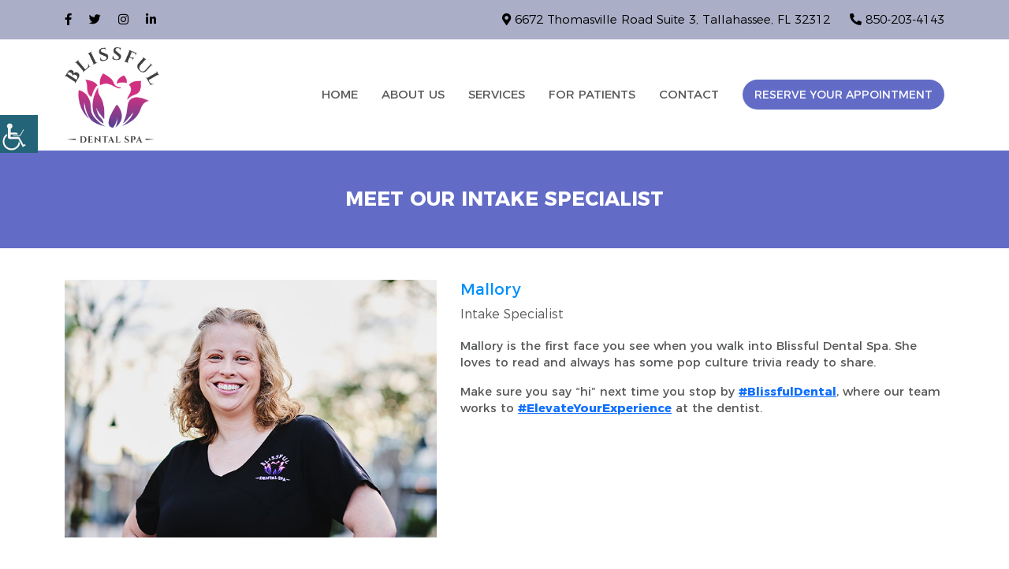

--- FILE ---
content_type: text/html; charset=UTF-8
request_url: https://www.blissfuldentalflorida.com/staff/mallory/
body_size: 24021
content:
<!doctype html>
<html dir="ltr" lang="en-US" prefix="og: https://ogp.me/ns#">
<head><meta charset="UTF-8"><script>if(navigator.userAgent.match(/MSIE|Internet Explorer/i)||navigator.userAgent.match(/Trident\/7\..*?rv:11/i)){var href=document.location.href;if(!href.match(/[?&]nowprocket/)){if(href.indexOf("?")==-1){if(href.indexOf("#")==-1){document.location.href=href+"?nowprocket=1"}else{document.location.href=href.replace("#","?nowprocket=1#")}}else{if(href.indexOf("#")==-1){document.location.href=href+"&nowprocket=1"}else{document.location.href=href.replace("#","&nowprocket=1#")}}}}</script><script>(()=>{class RocketLazyLoadScripts{constructor(){this.v="2.0.3",this.userEvents=["keydown","keyup","mousedown","mouseup","mousemove","mouseover","mouseenter","mouseout","mouseleave","touchmove","touchstart","touchend","touchcancel","wheel","click","dblclick","input","visibilitychange"],this.attributeEvents=["onblur","onclick","oncontextmenu","ondblclick","onfocus","onmousedown","onmouseenter","onmouseleave","onmousemove","onmouseout","onmouseover","onmouseup","onmousewheel","onscroll","onsubmit"]}async t(){this.i(),this.o(),/iP(ad|hone)/.test(navigator.userAgent)&&this.h(),this.u(),this.l(this),this.m(),this.k(this),this.p(this),this._(),await Promise.all([this.R(),this.L()]),this.lastBreath=Date.now(),this.S(this),this.P(),this.D(),this.O(),this.M(),await this.C(this.delayedScripts.normal),await this.C(this.delayedScripts.defer),await this.C(this.delayedScripts.async),this.F("domReady"),await this.T(),await this.j(),await this.I(),this.F("windowLoad"),await this.A(),window.dispatchEvent(new Event("rocket-allScriptsLoaded")),this.everythingLoaded=!0,this.lastTouchEnd&&await new Promise((t=>setTimeout(t,500-Date.now()+this.lastTouchEnd))),this.H(),this.F("all"),this.U(),this.W()}i(){this.CSPIssue=sessionStorage.getItem("rocketCSPIssue"),document.addEventListener("securitypolicyviolation",(t=>{this.CSPIssue||"script-src-elem"!==t.violatedDirective||"data"!==t.blockedURI||(this.CSPIssue=!0,sessionStorage.setItem("rocketCSPIssue",!0))}),{isRocket:!0})}o(){window.addEventListener("pageshow",(t=>{this.persisted=t.persisted,this.realWindowLoadedFired=!0}),{isRocket:!0}),window.addEventListener("pagehide",(()=>{this.onFirstUserAction=null}),{isRocket:!0})}h(){let t;function e(e){t=e}window.addEventListener("touchstart",e,{isRocket:!0}),window.addEventListener("touchend",(function i(o){Math.abs(o.changedTouches[0].pageX-t.changedTouches[0].pageX)<10&&Math.abs(o.changedTouches[0].pageY-t.changedTouches[0].pageY)<10&&o.timeStamp-t.timeStamp<200&&(o.target.dispatchEvent(new PointerEvent("click",{target:o.target,bubbles:!0,cancelable:!0,detail:1})),event.preventDefault(),window.removeEventListener("touchstart",e,{isRocket:!0}),window.removeEventListener("touchend",i,{isRocket:!0}))}),{isRocket:!0})}q(t){this.userActionTriggered||("mousemove"!==t.type||this.firstMousemoveIgnored?"keyup"===t.type||"mouseover"===t.type||"mouseout"===t.type||(this.userActionTriggered=!0,this.onFirstUserAction&&this.onFirstUserAction()):this.firstMousemoveIgnored=!0),"click"===t.type&&t.preventDefault(),this.savedUserEvents.length>0&&(t.stopPropagation(),t.stopImmediatePropagation()),"touchstart"===this.lastEvent&&"touchend"===t.type&&(this.lastTouchEnd=Date.now()),"click"===t.type&&(this.lastTouchEnd=0),this.lastEvent=t.type,this.savedUserEvents.push(t)}u(){this.savedUserEvents=[],this.userEventHandler=this.q.bind(this),this.userEvents.forEach((t=>window.addEventListener(t,this.userEventHandler,{passive:!1,isRocket:!0})))}U(){this.userEvents.forEach((t=>window.removeEventListener(t,this.userEventHandler,{passive:!1,isRocket:!0}))),this.savedUserEvents.forEach((t=>{t.target.dispatchEvent(new window[t.constructor.name](t.type,t))}))}m(){this.eventsMutationObserver=new MutationObserver((t=>{const e="return false";for(const i of t){if("attributes"===i.type){const t=i.target.getAttribute(i.attributeName);t&&t!==e&&(i.target.setAttribute("data-rocket-"+i.attributeName,t),i.target["rocket"+i.attributeName]=new Function("event",t),i.target.setAttribute(i.attributeName,e))}"childList"===i.type&&i.addedNodes.forEach((t=>{if(t.nodeType===Node.ELEMENT_NODE)for(const i of t.attributes)this.attributeEvents.includes(i.name)&&i.value&&""!==i.value&&(t.setAttribute("data-rocket-"+i.name,i.value),t["rocket"+i.name]=new Function("event",i.value),t.setAttribute(i.name,e))}))}})),this.eventsMutationObserver.observe(document,{subtree:!0,childList:!0,attributeFilter:this.attributeEvents})}H(){this.eventsMutationObserver.disconnect(),this.attributeEvents.forEach((t=>{document.querySelectorAll("[data-rocket-"+t+"]").forEach((e=>{e.setAttribute(t,e.getAttribute("data-rocket-"+t)),e.removeAttribute("data-rocket-"+t)}))}))}k(t){Object.defineProperty(HTMLElement.prototype,"onclick",{get(){return this.rocketonclick||null},set(e){this.rocketonclick=e,this.setAttribute(t.everythingLoaded?"onclick":"data-rocket-onclick","this.rocketonclick(event)")}})}S(t){function e(e,i){let o=e[i];e[i]=null,Object.defineProperty(e,i,{get:()=>o,set(s){t.everythingLoaded?o=s:e["rocket"+i]=o=s}})}e(document,"onreadystatechange"),e(window,"onload"),e(window,"onpageshow");try{Object.defineProperty(document,"readyState",{get:()=>t.rocketReadyState,set(e){t.rocketReadyState=e},configurable:!0}),document.readyState="loading"}catch(t){console.log("WPRocket DJE readyState conflict, bypassing")}}l(t){this.originalAddEventListener=EventTarget.prototype.addEventListener,this.originalRemoveEventListener=EventTarget.prototype.removeEventListener,this.savedEventListeners=[],EventTarget.prototype.addEventListener=function(e,i,o){o&&o.isRocket||!t.B(e,this)&&!t.userEvents.includes(e)||t.B(e,this)&&!t.userActionTriggered||e.startsWith("rocket-")||t.everythingLoaded?t.originalAddEventListener.call(this,e,i,o):t.savedEventListeners.push({target:this,remove:!1,type:e,func:i,options:o})},EventTarget.prototype.removeEventListener=function(e,i,o){o&&o.isRocket||!t.B(e,this)&&!t.userEvents.includes(e)||t.B(e,this)&&!t.userActionTriggered||e.startsWith("rocket-")||t.everythingLoaded?t.originalRemoveEventListener.call(this,e,i,o):t.savedEventListeners.push({target:this,remove:!0,type:e,func:i,options:o})}}F(t){"all"===t&&(EventTarget.prototype.addEventListener=this.originalAddEventListener,EventTarget.prototype.removeEventListener=this.originalRemoveEventListener),this.savedEventListeners=this.savedEventListeners.filter((e=>{let i=e.type,o=e.target||window;return"domReady"===t&&"DOMContentLoaded"!==i&&"readystatechange"!==i||("windowLoad"===t&&"load"!==i&&"readystatechange"!==i&&"pageshow"!==i||(this.B(i,o)&&(i="rocket-"+i),e.remove?o.removeEventListener(i,e.func,e.options):o.addEventListener(i,e.func,e.options),!1))}))}p(t){let e;function i(e){return t.everythingLoaded?e:e.split(" ").map((t=>"load"===t||t.startsWith("load.")?"rocket-jquery-load":t)).join(" ")}function o(o){function s(e){const s=o.fn[e];o.fn[e]=o.fn.init.prototype[e]=function(){return this[0]===window&&t.userActionTriggered&&("string"==typeof arguments[0]||arguments[0]instanceof String?arguments[0]=i(arguments[0]):"object"==typeof arguments[0]&&Object.keys(arguments[0]).forEach((t=>{const e=arguments[0][t];delete arguments[0][t],arguments[0][i(t)]=e}))),s.apply(this,arguments),this}}if(o&&o.fn&&!t.allJQueries.includes(o)){const e={DOMContentLoaded:[],"rocket-DOMContentLoaded":[]};for(const t in e)document.addEventListener(t,(()=>{e[t].forEach((t=>t()))}),{isRocket:!0});o.fn.ready=o.fn.init.prototype.ready=function(i){function s(){parseInt(o.fn.jquery)>2?setTimeout((()=>i.bind(document)(o))):i.bind(document)(o)}return t.realDomReadyFired?!t.userActionTriggered||t.fauxDomReadyFired?s():e["rocket-DOMContentLoaded"].push(s):e.DOMContentLoaded.push(s),o([])},s("on"),s("one"),s("off"),t.allJQueries.push(o)}e=o}t.allJQueries=[],o(window.jQuery),Object.defineProperty(window,"jQuery",{get:()=>e,set(t){o(t)}})}P(){const t=new Map;document.write=document.writeln=function(e){const i=document.currentScript,o=document.createRange(),s=i.parentElement;let n=t.get(i);void 0===n&&(n=i.nextSibling,t.set(i,n));const c=document.createDocumentFragment();o.setStart(c,0),c.appendChild(o.createContextualFragment(e)),s.insertBefore(c,n)}}async R(){return new Promise((t=>{this.userActionTriggered?t():this.onFirstUserAction=t}))}async L(){return new Promise((t=>{document.addEventListener("DOMContentLoaded",(()=>{this.realDomReadyFired=!0,t()}),{isRocket:!0})}))}async I(){return this.realWindowLoadedFired?Promise.resolve():new Promise((t=>{window.addEventListener("load",t,{isRocket:!0})}))}M(){this.pendingScripts=[];this.scriptsMutationObserver=new MutationObserver((t=>{for(const e of t)e.addedNodes.forEach((t=>{"SCRIPT"!==t.tagName||t.noModule||t.isWPRocket||this.pendingScripts.push({script:t,promise:new Promise((e=>{const i=()=>{const i=this.pendingScripts.findIndex((e=>e.script===t));i>=0&&this.pendingScripts.splice(i,1),e()};t.addEventListener("load",i,{isRocket:!0}),t.addEventListener("error",i,{isRocket:!0}),setTimeout(i,1e3)}))})}))})),this.scriptsMutationObserver.observe(document,{childList:!0,subtree:!0})}async j(){await this.J(),this.pendingScripts.length?(await this.pendingScripts[0].promise,await this.j()):this.scriptsMutationObserver.disconnect()}D(){this.delayedScripts={normal:[],async:[],defer:[]},document.querySelectorAll("script[type$=rocketlazyloadscript]").forEach((t=>{t.hasAttribute("data-rocket-src")?t.hasAttribute("async")&&!1!==t.async?this.delayedScripts.async.push(t):t.hasAttribute("defer")&&!1!==t.defer||"module"===t.getAttribute("data-rocket-type")?this.delayedScripts.defer.push(t):this.delayedScripts.normal.push(t):this.delayedScripts.normal.push(t)}))}async _(){await this.L();let t=[];document.querySelectorAll("script[type$=rocketlazyloadscript][data-rocket-src]").forEach((e=>{let i=e.getAttribute("data-rocket-src");if(i&&!i.startsWith("data:")){i.startsWith("//")&&(i=location.protocol+i);try{const o=new URL(i).origin;o!==location.origin&&t.push({src:o,crossOrigin:e.crossOrigin||"module"===e.getAttribute("data-rocket-type")})}catch(t){}}})),t=[...new Map(t.map((t=>[JSON.stringify(t),t]))).values()],this.N(t,"preconnect")}async $(t){if(await this.G(),!0!==t.noModule||!("noModule"in HTMLScriptElement.prototype))return new Promise((e=>{let i;function o(){(i||t).setAttribute("data-rocket-status","executed"),e()}try{if(navigator.userAgent.includes("Firefox/")||""===navigator.vendor||this.CSPIssue)i=document.createElement("script"),[...t.attributes].forEach((t=>{let e=t.nodeName;"type"!==e&&("data-rocket-type"===e&&(e="type"),"data-rocket-src"===e&&(e="src"),i.setAttribute(e,t.nodeValue))})),t.text&&(i.text=t.text),t.nonce&&(i.nonce=t.nonce),i.hasAttribute("src")?(i.addEventListener("load",o,{isRocket:!0}),i.addEventListener("error",(()=>{i.setAttribute("data-rocket-status","failed-network"),e()}),{isRocket:!0}),setTimeout((()=>{i.isConnected||e()}),1)):(i.text=t.text,o()),i.isWPRocket=!0,t.parentNode.replaceChild(i,t);else{const i=t.getAttribute("data-rocket-type"),s=t.getAttribute("data-rocket-src");i?(t.type=i,t.removeAttribute("data-rocket-type")):t.removeAttribute("type"),t.addEventListener("load",o,{isRocket:!0}),t.addEventListener("error",(i=>{this.CSPIssue&&i.target.src.startsWith("data:")?(console.log("WPRocket: CSP fallback activated"),t.removeAttribute("src"),this.$(t).then(e)):(t.setAttribute("data-rocket-status","failed-network"),e())}),{isRocket:!0}),s?(t.fetchPriority="high",t.removeAttribute("data-rocket-src"),t.src=s):t.src="data:text/javascript;base64,"+window.btoa(unescape(encodeURIComponent(t.text)))}}catch(i){t.setAttribute("data-rocket-status","failed-transform"),e()}}));t.setAttribute("data-rocket-status","skipped")}async C(t){const e=t.shift();return e?(e.isConnected&&await this.$(e),this.C(t)):Promise.resolve()}O(){this.N([...this.delayedScripts.normal,...this.delayedScripts.defer,...this.delayedScripts.async],"preload")}N(t,e){this.trash=this.trash||[];let i=!0;var o=document.createDocumentFragment();t.forEach((t=>{const s=t.getAttribute&&t.getAttribute("data-rocket-src")||t.src;if(s&&!s.startsWith("data:")){const n=document.createElement("link");n.href=s,n.rel=e,"preconnect"!==e&&(n.as="script",n.fetchPriority=i?"high":"low"),t.getAttribute&&"module"===t.getAttribute("data-rocket-type")&&(n.crossOrigin=!0),t.crossOrigin&&(n.crossOrigin=t.crossOrigin),t.integrity&&(n.integrity=t.integrity),t.nonce&&(n.nonce=t.nonce),o.appendChild(n),this.trash.push(n),i=!1}})),document.head.appendChild(o)}W(){this.trash.forEach((t=>t.remove()))}async T(){try{document.readyState="interactive"}catch(t){}this.fauxDomReadyFired=!0;try{await this.G(),document.dispatchEvent(new Event("rocket-readystatechange")),await this.G(),document.rocketonreadystatechange&&document.rocketonreadystatechange(),await this.G(),document.dispatchEvent(new Event("rocket-DOMContentLoaded")),await this.G(),window.dispatchEvent(new Event("rocket-DOMContentLoaded"))}catch(t){console.error(t)}}async A(){try{document.readyState="complete"}catch(t){}try{await this.G(),document.dispatchEvent(new Event("rocket-readystatechange")),await this.G(),document.rocketonreadystatechange&&document.rocketonreadystatechange(),await this.G(),window.dispatchEvent(new Event("rocket-load")),await this.G(),window.rocketonload&&window.rocketonload(),await this.G(),this.allJQueries.forEach((t=>t(window).trigger("rocket-jquery-load"))),await this.G();const t=new Event("rocket-pageshow");t.persisted=this.persisted,window.dispatchEvent(t),await this.G(),window.rocketonpageshow&&window.rocketonpageshow({persisted:this.persisted})}catch(t){console.error(t)}}async G(){Date.now()-this.lastBreath>45&&(await this.J(),this.lastBreath=Date.now())}async J(){return document.hidden?new Promise((t=>setTimeout(t))):new Promise((t=>requestAnimationFrame(t)))}B(t,e){return e===document&&"readystatechange"===t||(e===document&&"DOMContentLoaded"===t||(e===window&&"DOMContentLoaded"===t||(e===window&&"load"===t||e===window&&"pageshow"===t)))}static run(){(new RocketLazyLoadScripts).t()}}RocketLazyLoadScripts.run()})();</script>

<meta http-equiv="X-UA-Compatible" content="IE=edge">

<meta name="robots" content="noodp"/>
<meta name="distribution" content="global">
<meta name="viewport" content="width=device-width, initial-scale=1, shrink-to-fit=no">
<link rel="preload" href="https://www.blissfuldentalflorida.com/wp-content/themes/theme5/fonts/ionicons.woff2?v=4.2.4" as="font" type="font/woff2" crossorigin />
<title>Mallory - Intake Specialist at Blissful Dental Spa</title>
	<style>img:is([sizes="auto" i], [sizes^="auto," i]) { contain-intrinsic-size: 3000px 1500px }</style>
	
		<!-- All in One SEO 4.8.4.1 - aioseo.com -->
	<meta name="description" content="Meet Mallory, our intake specialist at Blissful Dental Spa. With years of experience, Mallory provides expert assistance to patients help." />
	<meta name="robots" content="max-snippet:-1, max-image-preview:large, max-video-preview:-1" />
	<link rel="canonical" href="https://www.blissfuldentalflorida.com/staff/mallory/" />
	<meta name="generator" content="All in One SEO (AIOSEO) 4.8.4.1" />
		<meta property="og:locale" content="en_US" />
		<meta property="og:site_name" content="Blissful Dental Spa" />
		<meta property="og:type" content="article" />
		<meta property="og:title" content="Mallory - Intake Specialist at Blissful Dental Spa" />
		<meta property="og:description" content="Meet Mallory, our intake specialist at Blissful Dental Spa. With years of experience, Mallory provides expert assistance to patients help." />
		<meta property="og:url" content="https://www.blissfuldentalflorida.com/staff/mallory/" />
		<meta property="og:image" content="https://www.blissfuldentalflorida.com/wp-content/uploads/2022/10/Mallory-1.jpg" />
		<meta property="og:image:secure_url" content="https://www.blissfuldentalflorida.com/wp-content/uploads/2022/10/Mallory-1.jpg" />
		<meta property="og:image:width" content="635" />
		<meta property="og:image:height" content="440" />
		<meta property="article:published_time" content="2022-10-27T10:24:30+00:00" />
		<meta property="article:modified_time" content="2023-03-15T09:53:15+00:00" />
		<meta name="twitter:card" content="summary_large_image" />
		<meta name="twitter:title" content="Mallory - Intake Specialist at Blissful Dental Spa" />
		<meta name="twitter:description" content="Meet Mallory, our intake specialist at Blissful Dental Spa. With years of experience, Mallory provides expert assistance to patients help." />
		<meta name="twitter:image" content="https://www.blissfuldentalflorida.com/wp-content/uploads/2022/10/Mallory-1.jpg" />
		<!-- All in One SEO -->


<style id='wp-emoji-styles-inline-css' type='text/css'>

	img.wp-smiley, img.emoji {
		display: inline !important;
		border: none !important;
		box-shadow: none !important;
		height: 1em !important;
		width: 1em !important;
		margin: 0 0.07em !important;
		vertical-align: -0.1em !important;
		background: none !important;
		padding: 0 !important;
	}
</style>
<link rel='stylesheet' id='wp-block-library-css' href='https://www.blissfuldentalflorida.com/wp-includes/css/dist/block-library/style.min.css?ver=6.8.2' type='text/css' media='all' />
<style id='classic-theme-styles-inline-css' type='text/css'>
/*! This file is auto-generated */
.wp-block-button__link{color:#fff;background-color:#32373c;border-radius:9999px;box-shadow:none;text-decoration:none;padding:calc(.667em + 2px) calc(1.333em + 2px);font-size:1.125em}.wp-block-file__button{background:#32373c;color:#fff;text-decoration:none}
</style>
<style id='global-styles-inline-css' type='text/css'>
:root{--wp--preset--aspect-ratio--square: 1;--wp--preset--aspect-ratio--4-3: 4/3;--wp--preset--aspect-ratio--3-4: 3/4;--wp--preset--aspect-ratio--3-2: 3/2;--wp--preset--aspect-ratio--2-3: 2/3;--wp--preset--aspect-ratio--16-9: 16/9;--wp--preset--aspect-ratio--9-16: 9/16;--wp--preset--color--black: #000000;--wp--preset--color--cyan-bluish-gray: #abb8c3;--wp--preset--color--white: #ffffff;--wp--preset--color--pale-pink: #f78da7;--wp--preset--color--vivid-red: #cf2e2e;--wp--preset--color--luminous-vivid-orange: #ff6900;--wp--preset--color--luminous-vivid-amber: #fcb900;--wp--preset--color--light-green-cyan: #7bdcb5;--wp--preset--color--vivid-green-cyan: #00d084;--wp--preset--color--pale-cyan-blue: #8ed1fc;--wp--preset--color--vivid-cyan-blue: #0693e3;--wp--preset--color--vivid-purple: #9b51e0;--wp--preset--gradient--vivid-cyan-blue-to-vivid-purple: linear-gradient(135deg,rgba(6,147,227,1) 0%,rgb(155,81,224) 100%);--wp--preset--gradient--light-green-cyan-to-vivid-green-cyan: linear-gradient(135deg,rgb(122,220,180) 0%,rgb(0,208,130) 100%);--wp--preset--gradient--luminous-vivid-amber-to-luminous-vivid-orange: linear-gradient(135deg,rgba(252,185,0,1) 0%,rgba(255,105,0,1) 100%);--wp--preset--gradient--luminous-vivid-orange-to-vivid-red: linear-gradient(135deg,rgba(255,105,0,1) 0%,rgb(207,46,46) 100%);--wp--preset--gradient--very-light-gray-to-cyan-bluish-gray: linear-gradient(135deg,rgb(238,238,238) 0%,rgb(169,184,195) 100%);--wp--preset--gradient--cool-to-warm-spectrum: linear-gradient(135deg,rgb(74,234,220) 0%,rgb(151,120,209) 20%,rgb(207,42,186) 40%,rgb(238,44,130) 60%,rgb(251,105,98) 80%,rgb(254,248,76) 100%);--wp--preset--gradient--blush-light-purple: linear-gradient(135deg,rgb(255,206,236) 0%,rgb(152,150,240) 100%);--wp--preset--gradient--blush-bordeaux: linear-gradient(135deg,rgb(254,205,165) 0%,rgb(254,45,45) 50%,rgb(107,0,62) 100%);--wp--preset--gradient--luminous-dusk: linear-gradient(135deg,rgb(255,203,112) 0%,rgb(199,81,192) 50%,rgb(65,88,208) 100%);--wp--preset--gradient--pale-ocean: linear-gradient(135deg,rgb(255,245,203) 0%,rgb(182,227,212) 50%,rgb(51,167,181) 100%);--wp--preset--gradient--electric-grass: linear-gradient(135deg,rgb(202,248,128) 0%,rgb(113,206,126) 100%);--wp--preset--gradient--midnight: linear-gradient(135deg,rgb(2,3,129) 0%,rgb(40,116,252) 100%);--wp--preset--font-size--small: 13px;--wp--preset--font-size--medium: 20px;--wp--preset--font-size--large: 36px;--wp--preset--font-size--x-large: 42px;--wp--preset--spacing--20: 0.44rem;--wp--preset--spacing--30: 0.67rem;--wp--preset--spacing--40: 1rem;--wp--preset--spacing--50: 1.5rem;--wp--preset--spacing--60: 2.25rem;--wp--preset--spacing--70: 3.38rem;--wp--preset--spacing--80: 5.06rem;--wp--preset--shadow--natural: 6px 6px 9px rgba(0, 0, 0, 0.2);--wp--preset--shadow--deep: 12px 12px 50px rgba(0, 0, 0, 0.4);--wp--preset--shadow--sharp: 6px 6px 0px rgba(0, 0, 0, 0.2);--wp--preset--shadow--outlined: 6px 6px 0px -3px rgba(255, 255, 255, 1), 6px 6px rgba(0, 0, 0, 1);--wp--preset--shadow--crisp: 6px 6px 0px rgba(0, 0, 0, 1);}:where(.is-layout-flex){gap: 0.5em;}:where(.is-layout-grid){gap: 0.5em;}body .is-layout-flex{display: flex;}.is-layout-flex{flex-wrap: wrap;align-items: center;}.is-layout-flex > :is(*, div){margin: 0;}body .is-layout-grid{display: grid;}.is-layout-grid > :is(*, div){margin: 0;}:where(.wp-block-columns.is-layout-flex){gap: 2em;}:where(.wp-block-columns.is-layout-grid){gap: 2em;}:where(.wp-block-post-template.is-layout-flex){gap: 1.25em;}:where(.wp-block-post-template.is-layout-grid){gap: 1.25em;}.has-black-color{color: var(--wp--preset--color--black) !important;}.has-cyan-bluish-gray-color{color: var(--wp--preset--color--cyan-bluish-gray) !important;}.has-white-color{color: var(--wp--preset--color--white) !important;}.has-pale-pink-color{color: var(--wp--preset--color--pale-pink) !important;}.has-vivid-red-color{color: var(--wp--preset--color--vivid-red) !important;}.has-luminous-vivid-orange-color{color: var(--wp--preset--color--luminous-vivid-orange) !important;}.has-luminous-vivid-amber-color{color: var(--wp--preset--color--luminous-vivid-amber) !important;}.has-light-green-cyan-color{color: var(--wp--preset--color--light-green-cyan) !important;}.has-vivid-green-cyan-color{color: var(--wp--preset--color--vivid-green-cyan) !important;}.has-pale-cyan-blue-color{color: var(--wp--preset--color--pale-cyan-blue) !important;}.has-vivid-cyan-blue-color{color: var(--wp--preset--color--vivid-cyan-blue) !important;}.has-vivid-purple-color{color: var(--wp--preset--color--vivid-purple) !important;}.has-black-background-color{background-color: var(--wp--preset--color--black) !important;}.has-cyan-bluish-gray-background-color{background-color: var(--wp--preset--color--cyan-bluish-gray) !important;}.has-white-background-color{background-color: var(--wp--preset--color--white) !important;}.has-pale-pink-background-color{background-color: var(--wp--preset--color--pale-pink) !important;}.has-vivid-red-background-color{background-color: var(--wp--preset--color--vivid-red) !important;}.has-luminous-vivid-orange-background-color{background-color: var(--wp--preset--color--luminous-vivid-orange) !important;}.has-luminous-vivid-amber-background-color{background-color: var(--wp--preset--color--luminous-vivid-amber) !important;}.has-light-green-cyan-background-color{background-color: var(--wp--preset--color--light-green-cyan) !important;}.has-vivid-green-cyan-background-color{background-color: var(--wp--preset--color--vivid-green-cyan) !important;}.has-pale-cyan-blue-background-color{background-color: var(--wp--preset--color--pale-cyan-blue) !important;}.has-vivid-cyan-blue-background-color{background-color: var(--wp--preset--color--vivid-cyan-blue) !important;}.has-vivid-purple-background-color{background-color: var(--wp--preset--color--vivid-purple) !important;}.has-black-border-color{border-color: var(--wp--preset--color--black) !important;}.has-cyan-bluish-gray-border-color{border-color: var(--wp--preset--color--cyan-bluish-gray) !important;}.has-white-border-color{border-color: var(--wp--preset--color--white) !important;}.has-pale-pink-border-color{border-color: var(--wp--preset--color--pale-pink) !important;}.has-vivid-red-border-color{border-color: var(--wp--preset--color--vivid-red) !important;}.has-luminous-vivid-orange-border-color{border-color: var(--wp--preset--color--luminous-vivid-orange) !important;}.has-luminous-vivid-amber-border-color{border-color: var(--wp--preset--color--luminous-vivid-amber) !important;}.has-light-green-cyan-border-color{border-color: var(--wp--preset--color--light-green-cyan) !important;}.has-vivid-green-cyan-border-color{border-color: var(--wp--preset--color--vivid-green-cyan) !important;}.has-pale-cyan-blue-border-color{border-color: var(--wp--preset--color--pale-cyan-blue) !important;}.has-vivid-cyan-blue-border-color{border-color: var(--wp--preset--color--vivid-cyan-blue) !important;}.has-vivid-purple-border-color{border-color: var(--wp--preset--color--vivid-purple) !important;}.has-vivid-cyan-blue-to-vivid-purple-gradient-background{background: var(--wp--preset--gradient--vivid-cyan-blue-to-vivid-purple) !important;}.has-light-green-cyan-to-vivid-green-cyan-gradient-background{background: var(--wp--preset--gradient--light-green-cyan-to-vivid-green-cyan) !important;}.has-luminous-vivid-amber-to-luminous-vivid-orange-gradient-background{background: var(--wp--preset--gradient--luminous-vivid-amber-to-luminous-vivid-orange) !important;}.has-luminous-vivid-orange-to-vivid-red-gradient-background{background: var(--wp--preset--gradient--luminous-vivid-orange-to-vivid-red) !important;}.has-very-light-gray-to-cyan-bluish-gray-gradient-background{background: var(--wp--preset--gradient--very-light-gray-to-cyan-bluish-gray) !important;}.has-cool-to-warm-spectrum-gradient-background{background: var(--wp--preset--gradient--cool-to-warm-spectrum) !important;}.has-blush-light-purple-gradient-background{background: var(--wp--preset--gradient--blush-light-purple) !important;}.has-blush-bordeaux-gradient-background{background: var(--wp--preset--gradient--blush-bordeaux) !important;}.has-luminous-dusk-gradient-background{background: var(--wp--preset--gradient--luminous-dusk) !important;}.has-pale-ocean-gradient-background{background: var(--wp--preset--gradient--pale-ocean) !important;}.has-electric-grass-gradient-background{background: var(--wp--preset--gradient--electric-grass) !important;}.has-midnight-gradient-background{background: var(--wp--preset--gradient--midnight) !important;}.has-small-font-size{font-size: var(--wp--preset--font-size--small) !important;}.has-medium-font-size{font-size: var(--wp--preset--font-size--medium) !important;}.has-large-font-size{font-size: var(--wp--preset--font-size--large) !important;}.has-x-large-font-size{font-size: var(--wp--preset--font-size--x-large) !important;}
:where(.wp-block-post-template.is-layout-flex){gap: 1.25em;}:where(.wp-block-post-template.is-layout-grid){gap: 1.25em;}
:where(.wp-block-columns.is-layout-flex){gap: 2em;}:where(.wp-block-columns.is-layout-grid){gap: 2em;}
:root :where(.wp-block-pullquote){font-size: 1.5em;line-height: 1.6;}
</style>
<link data-minify="1" rel='stylesheet' id='wpgs-styles1-css' href='https://www.blissfuldentalflorida.com/wp-content/cache/min/1/wp-content/plugins/gspeech/includes/css/gspeech.css?ver=1751460137' type='text/css' media='all' />
<link data-minify="1" rel='stylesheet' id='wpgs-styles2-css' href='https://www.blissfuldentalflorida.com/wp-content/cache/min/1/wp-content/plugins/gspeech/includes/css/the-tooltip.css?ver=1751460137' type='text/css' media='all' />
<link rel='stylesheet' id='wpah-front-styles-css' href='https://www.blissfuldentalflorida.com/wp-content/plugins/wp-accessibility-helper/assets/css/wp-accessibility-helper.min.css?ver=0.5.9.4' type='text/css' media='all' />
<link data-minify="1" rel='stylesheet' id='theme5-style-css' href='https://www.blissfuldentalflorida.com/wp-content/cache/min/1/wp-content/themes/theme5/style.css?ver=1751460137' type='text/css' media='all' />
<style id='rocket-lazyload-inline-css' type='text/css'>
.rll-youtube-player{position:relative;padding-bottom:56.23%;height:0;overflow:hidden;max-width:100%;}.rll-youtube-player:focus-within{outline: 2px solid currentColor;outline-offset: 5px;}.rll-youtube-player iframe{position:absolute;top:0;left:0;width:100%;height:100%;z-index:100;background:0 0}.rll-youtube-player img{bottom:0;display:block;left:0;margin:auto;max-width:100%;width:100%;position:absolute;right:0;top:0;border:none;height:auto;-webkit-transition:.4s all;-moz-transition:.4s all;transition:.4s all}.rll-youtube-player img:hover{-webkit-filter:brightness(75%)}.rll-youtube-player .play{height:100%;width:100%;left:0;top:0;position:absolute;background:url(https://www.blissfuldentalflorida.com/wp-content/plugins/wp-rocket/assets/img/youtube.png) no-repeat center;background-color: transparent !important;cursor:pointer;border:none;}
</style>
<script type="text/javascript" src="https://www.blissfuldentalflorida.com/wp-includes/js/jquery/jquery.min.js?ver=3.7.1" id="jquery-core-js"></script>
<script type="rocketlazyloadscript" data-rocket-type="text/javascript" data-rocket-src="https://www.blissfuldentalflorida.com/wp-includes/js/jquery/jquery-migrate.min.js?ver=3.4.1" id="jquery-migrate-js"></script>
<script type="rocketlazyloadscript" data-minify="1" data-rocket-type="text/javascript" data-rocket-src="https://www.blissfuldentalflorida.com/wp-content/cache/min/1/wp-content/plugins/gspeech/includes/js/color.js?ver=1751460137" id="wpgs-script1-js"></script>
<script type="text/javascript" src="https://www.blissfuldentalflorida.com/wp-content/plugins/gspeech/includes/js/jQueryRotate.2.1.js?ver=3.14.9" id="wpgs-script2-js"></script>
<script type="rocketlazyloadscript" data-minify="1" data-rocket-type="text/javascript" data-rocket-src="https://www.blissfuldentalflorida.com/wp-content/cache/min/1/wp-content/plugins/gspeech/includes/js/easing.js?ver=1751460137" id="wpgs-script3-js"></script>
<script type="rocketlazyloadscript" data-rocket-type="text/javascript" data-rocket-src="https://www.blissfuldentalflorida.com/wp-content/plugins/gspeech/includes/js/mediaelement-and-player.min.js?ver=3.14.9" id="wpgs-script4-js"></script>
<meta name="generator" content="WordPress 6.8.2" />
<link rel='shortlink' href='https://www.blissfuldentalflorida.com/?p=1631' />
		<style type="text/css">
					.site-title,
			.site-description {
				position: absolute;
				clip: rect(1px, 1px, 1px, 1px);
			}
				</style>
		<link rel="icon" href="https://www.blissfuldentalflorida.com/wp-content/uploads/2022/10/FAV-icon.png" sizes="32x32" />
<link rel="icon" href="https://www.blissfuldentalflorida.com/wp-content/uploads/2022/10/FAV-icon.png" sizes="192x192" />
<link rel="apple-touch-icon" href="https://www.blissfuldentalflorida.com/wp-content/uploads/2022/10/FAV-icon.png" />
<meta name="msapplication-TileImage" content="https://www.blissfuldentalflorida.com/wp-content/uploads/2022/10/FAV-icon.png" />
<noscript><style id="rocket-lazyload-nojs-css">.rll-youtube-player, [data-lazy-src]{display:none !important;}</style></noscript><script type="rocketlazyloadscript">
var $=jQuery;
</script>
<link type="text/css" href="https://www.blissfuldentalflorida.com/wp-content/themes/theme5/css/bootstrap.min.css" rel="stylesheet">
<link data-minify="1" type="text/css" href="https://www.blissfuldentalflorida.com/wp-content/cache/min/1/wp-content/themes/theme5/css/style.css?ver=1751460137" rel="stylesheet" />
<link data-minify="1" type="text/css" href="https://www.blissfuldentalflorida.com/wp-content/cache/min/1/wp-content/themes/theme5/css/responsive.css?ver=1751460137" rel="stylesheet" />

<link data-minify="1" type="text/css" href="https://www.blissfuldentalflorida.com/wp-content/cache/min/1/wp-content/themes/theme5/css/color/custom-styles.css?ver=1751460137" rel="stylesheet" />
          <style type="text/css">
        section.hmextrasection.hmpozative { background-position: center center; background-size: cover; }
#logo { width: 120px; }
.header-right{width: calc(100% - 120px);}
.patient-form { display: flex; flex-wrap: wrap; justify-content: center; }
.patient-form a { width: 100%; margin: 7px 0; height: auto; }
.hmgalleryblock h2 { color: #626cc6 }
.bloglist { justify-content: center; display: flex; }
.teaserBanner .item{background-position: center top;}
.tabnav li{margin-bottom: 5px;}
.page-template-template-contact .web-by, .page-template-template-contact .web-by a{color: #58595b;}
.pagination .row{width: 100%;}
.backbtn:focus{color: #626cc6;}
.otherservice-content{position: absolute;height: 76px;display: block;width: 100%;left: 0;right: 0;padding: 10px 15px;text-align: center;-webkit-transition: all 0.3s ease-in-out;
-moz-transition: all 0.3s ease-in-out;-o-transition: all 0.3s ease-in-out;transition: all 0.3s ease-in-out;background: #565656;bottom:0px;}
.otherservicesection .hmservicebox:hover .otherservice-content{height: 100%;}
.otherservice-content .servicecontent{position: relative;top: 0;-webkit-transition: all 0.3s ease-in-out;-moz-transition: all 0.3s ease-in-out;-o-transition: all 0.3s ease-in-out;transition: all 0.3s ease-in-out;}
.otherservicesection .hmservicebox:hover .servicecontent{top: 50%;transform: translateY(-50%);-webkit-transform: translateY(-50%);-moz-transform: translateY(-50%);-o-transform: translateY(-50%);-ms-transform: translateY(-50%);}
.otherservice-content .servicecontent a{height: 0px !important;padding: 0;}
.otherservicesection .hmservicebox p{color: #fff;}
.otherserviceslider.owl-theme .owl-controls{margin-top: 15px;}
.hmservicebox h3 a{
  color: #fff;
    display: flex;
    justify-content: center;
    background-color: #626cc6;
    text-align: center;
    align-items: center;
    padding: 10px 0;

}

.hmservicebox::after {
    display: none;
}
.hmservicebox h3 a:hover {
    background: #565656;
    color: #fff;
}
.topbar{background-color: #abaec7;}
.topleftlink li a, .headcall a, 
.headcolsocial .socialmedia li a {
    color: #000;
}
.topleftlink li a:hover, .headcall a:hover, 
.headcolsocial .socialmedia li a:hover {
    color: #fff;
}
#nav > li:hover > a, #nav > li.active > a{color: #626cc6;border-color: #626cc6;}
#nav ul{background-color: #626cc6;}
#nav li ul li:hover > a{background-color: #0090ff;}
.otherservicesection .hmservicebox a{background: transparent;display: table-cell;vertical-align: middle;}
.otherservicesection .hmservicebox a:hover{color: #626cc6;background: transparent;}
.postid-1494 .profile1 .col-md-12{padding: 0px;}
.page-id-1555 .tooltip-text a{color: #000;}
.page-id-1555 .tooltip-text small{color: #000 !important;}
.page-id-1555 .tooltip-text a:hover{color: #626cc6;}
.page-id-1555 .tooltip-text{margin-top: 15px;}
.staffpic{max-width: 800px;margin: 0 auto 30px;}
.otherservicesection .hmservicebox h3{height: 55px;display: table;width: 100%;}
.partners-section{padding-top:0;}
.single-doctor .partnerlist .item{width:100%;}
.main-inner-row {
    display: flex;
    flex-wrap: wrap;
    padding: 0 0 15px;
}

.main-inner-row .left {
    width: 70%;
    padding-right: 15px;
}

.main-inner-row .right {
    width: 30%;
}
.main-inner-row .col-md-4 img{width: 100%;}
.main-inner-row .col-md-4 h2{margin: 20px 0px;}
.page-template-template-thankyou #header {
	position: relative;
}
.page-template-template-thankyou #container {
	padding-top: 0;
	min-height: 100%;
}
.hmextrasection .col-lg-12 {
	padding: 0;
	width: 100%;
}
.hmpozative .extraseccontent {
	max-width: 650px;
	width: 100%;
	margin: auto;
}
.reviframefoot {
	position: relative;
}
.hmserviceslider .owl-controls {
	margin-top: 0px;
}
.aawformblock.choose-location .heapBox .handler::before {
	display: block !important;
}

.footer-logo {
	width: 180px;
	margin: auto;
}
.continfo-col h1{text-align: center;font-weight: 700;text-transform: uppercase;font-size: 30px;}
.serviceblock ul{padding-left: 30px;display: inline-block;}
.servicethumb{margin-bottom: 15px;}
.otherservicesection{clear: both;}
.tabnav li a {padding: 10px 10px;}
.hmdoctordesc h1 { font-size: 30px;
    line-height: 1.2;
    text-transform: uppercase;
    font-weight: 700;
    color: #626cc6;
    font-weight: 700;
    margin-top: 0; }
.page-id-1551 ul li a {
    color: #58595b;
}
.page-id-1551 ul li a:hover {
    color: #626cc6;
}
.footernearbyarea { text-align:center; padding-top: 60px; }
    .nearbyloc-list { list-style: none; padding: 0; margin: 0; display: flex; flex-wrap: wrap; justify-content: center; align-items: center; }
    .nearbyloc-list li { padding: 0 10px; border-right: 1px solid;     margin-bottom: 10px; }
    .nearbyloc-list li:last-child { border-right: none; }
 .nearbyloc-list li a { text-decoration: none; color: #626cc6; }
 .nearbyloc-list li a:hover { color: #0090ff; }
.web-by { padding: 0 15px 20px; }
.find.us a {
    text-decoration: none;
    color: #626cc6;
}
.find.us a:hover {
    color: #0090ff;
}
.faqtitle h2 { font-size: 30px;
    line-height: 1.2;
    color: #626cc6;
    text-transform: uppercase;
    font-weight: 700;
    margin: 0 0 25px;
    text-align: center; }
.contentsection { padding: 40px 0; background-color: #e5e5e5; margin-top: 40px; }
.accordion .acclink, .accordion .acclink:focus { color: #58595b; } 
.accordionrow { border-bottom-color: #58595b; }
.opus-plasma-images { justify-content: center; }
.opus-plasma-images .item { text-align: center; }
.opus-plasma-images .item img { box-shadow: 5px 10px 15px #e5e5e5;margin: 0 15px; }

.single-service .faqsblock {
	padding-bottom: 0;
}
.single-service .accordionfaqs{
	display: flex;
}
.single-service .faqleftsection , .single-service .faqrightsection{
	width: 50%;
}
.single-service .accordion .acclink, .single-service .accordion .acclink:focus {
	color: #58595b;
	display: flex;
	height: 60px;
	align-content: center;
	align-items: center;
}
.postid-2023 .blog-text ol li::marker {
	font-weight: bold;
}
.footmaplink,.footemail {display: flex;align-items: center;}
.footmaplink i,.footemail i {margin-right: 5px;}
.subtitleformnote {
  font-size: 14px;
  font-weight: 400;
  color: #e00000;
  display: block;
  margin-bottom: 20px;
  text-align: center;
}
.hmbookappsection .hmtitle,.continfo-col h1 {margin: 0 0 20px;}
.ui-datepicker-calendar tbody tr td:nth-child(1) {pointer-events: none;opacity: 0.6;}
body .aawformblock .aawfieldselect .heapBox .holder[rel=""] {color: transparent !important;}
button.close_container {background: #626cc6 !important;}
button.close_container:hover, button.close_container:focus {background: #0090ff !important;}

.black-div_accessibility_color .indexbanner-four .teasercaption,
.black-div_accessibility_color .item .teasercaption,
.white-div_accessibility_color .indexbanner-four .teasercaption,
.white-div_accessibility_color .item .teasercaption,.white-div_accessibility_color .serviceslider.owl-carousel .owl-nav, .white-div_accessibility_color .serviceslider.owl-carousel .owl-dots,.black-div_accessibility_color .serviceslider.owl-carousel .owl-nav, .black-div_accessibility_color .serviceslider.owl-carousel .owl-dots,.black-div_accessibility_color .indexBanner .owl-carousel .owl-nav,.white-div_accessibility_color .indexBanner .owl-carousel .owl-nav,.white-div_accessibility_color .teaserBanner.owl-carousel .owl-dots,.black-div_accessibility_color .teaserBanner.owl-carousel .owl-dots,.black-div_accessibility_color .hmreviewsection .container,.white-div_accessibility_color .hmreviewsection .container,.black-div_accessibility_color .hmreviewsection .col-md-12,.white-div_accessibility_color .hmreviewsection .col-md-12,.black-div_accessibility_color .hmreviewsection .row,.white-div_accessibility_color .hmreviewsection .row,.white-div_accessibility_color .hmextrasection .row,.black-div_accessibility_color .hmextrasection .row,.black-div_accessibility_color .hmextrasection.hmpozative .container,.white-div_accessibility_color .hmextrasection.hmpozative .container {background-color: transparent !important;}
.black-div_accessibility_color .hmbannerform .aawfieldcol input::placeholder,
.black-div_accessibility_color .hmbannerform .aawfieldcol textarea::placeholder,
.black-div_accessibility_color .footerbookform .aawfieldcol input::placeholder,
.black-div_accessibility_color .footerbookform .aawfieldcol textarea::placeholder,
.black-div_accessibility_color .bookaptmntform .aawfieldcol input::placeholder,
.black-div_accessibility_color .bookaptmntform .aawfieldcol textarea::placeholder,
.black-div_accessibility_color .contactpageform .aawfieldcol input::placeholder,
.black-div_accessibility_color .contactpageform .aawfieldcol textarea::placeholder{color: #fff !important;}
.white-div_accessibility_color .hmbannerform .aawfieldcol input::placeholder,
.white-div_accessibility_color .hmbannerform .aawfieldcol textarea::placeholder,
.white-div_accessibility_color .footerbookform .aawfieldcol input::placeholder,
.white-div_accessibility_color .footerbookform .aawfieldcol textarea::placeholder,
.white-div_accessibility_color .bookaptmntform .aawfieldcol input::placeholder,
.white-div_accessibility_color .bookaptmntform .aawfieldcol textarea::placeholder,
.white-div_accessibility_color .contactpageform .aawfieldcol input::placeholder,
.white-div_accessibility_color .contactpageform .aawfieldcol textarea::placeholder{color: #000 !important;}
.black-div_accessibility_color .aawformblock .ui-datepicker-trigger .sprite,
.white-div_accessibility_color .aawformblock .ui-datepicker-trigger .sprite,.white-div_accessibility_color .pricebtn,.black-div_accessibility_color .pricebtn,.white-div_accessibility_color .hmextrasection .col-lg-12,.black-div_accessibility_color .hmextrasection .col-lg-12 {background-color: transparent !important;}
.black-div_accessibility_color .hmpozativesection .container,
.black-div_accessibility_color .hmpozativeblock,
.black-div_accessibility_color .hmpozativeblock .row,
.black-div_accessibility_color .hmpozativeblock .row .col-md-6,
.black-div_accessibility_color .hmpozativereviewcol2,
.white-div_accessibility_color .hmpozativesection .container,
.white-div_accessibility_color .hmpozativeblock,
.white-div_accessibility_color .hmpozativeblock .row,
.white-div_accessibility_color .hmpozativeblock .row .col-md-6,
.white-div_accessibility_color .hmpozativereviewcol2,.white-div_accessibility_color .hmbaner-section .item,.black-div_accessibility_color .hmbaner-section .item {background-color: transparent !important;}
.black-div_accessibility_color .hmbannerform .aawfieldcol input, .black-div_accessibility_color .hmbannerform .aawfieldcol input:focus, .black-div_accessibility_color .hmbannerform .aawfieldcol textarea, 
.black-div_accessibility_color .hmbannerform .aawfieldcol textarea:focus, .black-div_accessibility_color .hmbannerform .aawfieldcol select, 
.black-div_accessibility_color .hmbannerform .heapBox .holder, .black-div_accessibility_color .hmbannerform .aawformradiobox{border: 1px solid #fff;}
.white-div_accessibility_color .hmbannerform .aawfieldcol input, .white-div_accessibility_color .hmbannerform .aawfieldcol input:focus, .white-div_accessibility_color .hmbannerform .aawfieldcol textarea, 
.white-div_accessibility_color .hmbannerform .aawfieldcol textarea:focus, .white-div_accessibility_color .hmbannerform .aawfieldcol select, 
.white-div_accessibility_color .hmbannerform .heapBox .holder, .white-div_accessibility_color .hmbannerform .aawformradiobox{border: 1px solid #000;}
.black-div_accessibility_color .footerbookform .aawfieldcol input, .black-div_accessibility_color .footerbookform .aawfieldcol input:focus, .black-div_accessibility_color .footerbookform .aawfieldcol textarea, 
.black-div_accessibility_color .footerbookform .aawfieldcol textarea:focus, .black-div_accessibility_color .footerbookform .aawfieldcol select, 
.black-div_accessibility_color .footerbookform .heapBox .holder, .black-div_accessibility_color .footerbookform .aawformradiobox{border: 1px solid #fff;}
.white-div_accessibility_color .footerbookform .aawfieldcol input, .white-div_accessibility_color .footerbookform .aawfieldcol input:focus, .white-div_accessibility_color .footerbookform .aawfieldcol textarea, 
.white-div_accessibility_color .footerbookform .aawfieldcol textarea:focus, .white-div_accessibility_color .footerbookform .aawfieldcol select, 
.white-div_accessibility_color .footerbookform .heapBox .holder, .white-div_accessibility_color .footerbookform .aawformradiobox{border: 1px solid #000;}
.black-div_accessibility_color .bookaptmntform .aawfieldcol input, .black-div_accessibility_color .bookaptmntform .aawfieldcol input:focus, .black-div_accessibility_color .bookaptmntform .aawfieldcol textarea, 
.black-div_accessibility_color .bookaptmntform .aawfieldcol textarea:focus, .black-div_accessibility_color .bookaptmntform .aawfieldcol select, 
.black-div_accessibility_color .bookaptmntform .heapBox .holder, .black-div_accessibility_color .bookaptmntform .aawformradiobox{border: 1px solid #fff;color: #fff;background: transparent;}
.white-div_accessibility_color .bookaptmntform .aawfieldcol input, .white-div_accessibility_color .bookaptmntform .aawfieldcol input:focus, .white-div_accessibility_color .bookaptmntform .aawfieldcol textarea, 
.white-div_accessibility_color .bookaptmntform .aawfieldcol textarea:focus, .white-div_accessibility_color .bookaptmntform .aawfieldcol select, 
.white-div_accessibility_color .bookaptmntform .heapBox .holder, .white-div_accessibility_color .bookaptmntform .aawformradiobox{border: 1px solid #000;color: #000;background: transparent;}
.black-div_accessibility_color .contactpageform .aawfieldcol input, .black-div_accessibility_color .contactpageform .aawfieldcol input:focus, 
.black-div_accessibility_color .contactpageform .aawfieldcol textarea, .black-div_accessibility_color .contactpageform .aawfieldcol textarea:focus, 
.black-div_accessibility_color .contactpageform .aawfieldcol select, .contactpageform .heapBox .holder{border: 1px solid #fff;}
.white-div_accessibility_color .contactpageform .aawfieldcol input, .white-div_accessibility_color .contactpageform .aawfieldcol input:focus, 
.white-div_accessibility_color .contactpageform .aawfieldcol textarea, .white-div_accessibility_color .contactpageform .aawfieldcol textarea:focus, 
.white-div_accessibility_color .contactpageform .aawfieldcol select, .white-div_accessibility_color .contactpageform .heapBox .holder{border: 1px solid #000;}
.black-div_accessibility_color .inbancaption, 
.white-div_accessibility_color .inbancaption{display: none;}
.white-div_accessibility_color .ui-datepicker{background-color: #000 !important;}
.white-div_accessibility_color .teasertext h2 {color: #000 !important;}
.black-div_accessibility_color .aawformradiocol input[type="radio"]:checked + label,.black-div_accessibility_color .btn {background-color: #fff !important;color: #000 !important;}
.white-div_accessibility_color .aawformradiocol input[type="radio"]:checked + label {background-color: #000 !important;color: #fff !important;}
.white-div_accessibility_color .footcall span:after {
    color: #000 !important;
}
.black-div_accessibility_color .footcall span:after {
    color: #fff !important;
}
.black-div_accessibility_color .hmbannerform .ui-datepicker-trigger .sprite:before,.black-div_accessibility_color .hmbannerform .heapBox .handler:before,.black-div_accessibility_color .footerbookform .ui-datepicker-trigger .sprite:before,.black-div_accessibility_color .footerbookform .heapBox .handler:before,.black-div_accessibility_color .bookaptmntform .ui-datepicker-trigger .sprite:before,.black-div_accessibility_color .bookaptmntform .heapBox .handler:before {
    color: #fff;
}
.white-div_accessibility_color .hmbannerform .ui-datepicker-trigger .sprite:before,.white-div_accessibility_color .hmbannerform .heapBox .handler:before,.white-div_accessibility_color .footerbookform .ui-datepicker-trigger .sprite:before,.white-div_accessibility_color .footerbookform .heapBox .handler:before,.white-div_accessibility_color .bookaptmntform .ui-datepicker-trigger .sprite:before,.white-div_accessibility_color .bookaptmntform .heapBox .handler:before,.white-div_accessibility_color .ui-datepicker-trigger:before,.white-div_accessibility_color .heapBox .holder:before {
    color: #000;
}
.black-div_accessibility_color .aawformblock .heapBox .handler,.white-div_accessibility_color .aawformblock .heapBox .handler {background-color: transparent !important;}
.white-div_accessibility_color .teasercaption, .white-div_accessibility_color .teasercaption .container, .white-div_accessibility_color .teasercaption .container .row, .white-div_accessibility_color .teasercaption .row .col-md-12, .black-div_accessibility_color .teasercaption, .black-div_accessibility_color .teasercaption .container, .black-div_accessibility_color .teasercaption .container .row, .black-div_accessibility_color .teasercaption .row .col-md-12,.black-div_accessibility_color .hmbanner-inner .owl-carousel .owl-dots,.white-div_accessibility_color .hmbanner-inner .owl-carousel .owl-dots {background: transparent !important; }
.white-div_accessibility_color .headbookappbtn,.white-div_accessibility_color .button.teasebtn,.white-div_accessibility_color .custombtnsave,.white-div_accessibility_color .button,.white-div_accessibility_color .btn {background-color: #000 !important;color: #fff !important;}
.black-div_accessibility_color .headbookappbtn,.black-div_accessibility_color .button.teasebtn,.black-div_accessibility_color .custombtnsave,.black-div_accessibility_color .button {background-color: #fff !important;color: #000 !important;}
.white-div_accessibility_color .aawformblock .aawfieldcol input, .white-div_accessibility_color .aawformblock .aawfieldcol input:focus, .white-div_accessibility_color .aawformblock .aawfieldcol textarea, .white-div_accessibility_color .aawformblock .aawfieldcol textarea:focus, .white-div_accessibility_color .aawformblock .aawfieldcol select, .white-div_accessibility_color .heapBox .holder, .white-div_accessibility_color .aawformblock .aawformradiobox {border: 1px solid #000 !important;}
.black-div_accessibility_color .aawformblock .aawfieldcol input, .black-div_accessibility_color .aawformblock .aawfieldcol input:focus, .black-div_accessibility_color .aawformblock .aawfieldcol textarea, .black-div_accessibility_color .aawformblock .aawfieldcol textarea:focus, .black-div_accessibility_color .aawformblock .aawfieldcol select, .black-div_accessibility_color .heapBox .holder, .black-div_accessibility_color .aawformblock .aawformradiobox {border: 1px solid #fff !important;}

.white-div_accessibility_color .hmadvantage-section,.white-div_accessibility_color .hmadvantage-section .container,.white-div_accessibility_color .hmadvantage-block,.white-div_accessibility_color .hmadvantgshape,.white-div_accessibility_color .doctor-image,.white-div_accessibility_color .doctor-box,.black-div_accessibility_color .hmadvantage-section,.black-div_accessibility_color .hmadvantage-section .container,.black-div_accessibility_color .hmadvantage-block,.black-div_accessibility_color .hmadvantgshape,.black-div_accessibility_color .doctor-image,.black-div_accessibility_color .doctor-box {background-color: transparent !important;}
.white-div_accessibility_color .ui-datepicker td span,.black-div_accessibility_color .ui-datepicker-trigger:before,.black-div_accessibility_color .heapBox .holder:before {color: #fff !important;}
.black-div_accessibility_color .hmpartner-list.owl-carousel .item .hmpartner-logo img,.black-div_accessibility_color .promotion-box,.black-div_accessibility_color .headermain #logo>a img,.black-div_accessibility_color .footer-logo img,.black-div_accessibility_color .partners-section .partnerslider .owl-item .item .imagewrap img {background-color: #fff !important;}
.white-div_accessibility_color .promotion-box,.white-div_accessibility_color .hmadvantagicon {background-color: #000 !important;}
.black-div_accessibility_color .heapBox .handler,.white-div_accessibility_color .heapBox .handler {z-index: 99;}
.white-div_accessibility_color .ui-datepicker tbody a,.black-div_accessibility_color .ui-datepicker tbody a {color: #fff;}
.footcol-title {
    font-size: 22px;
    font-weight: 500;
    line-height: 1.2;
    color: #43c4e9;
    margin: 0 0 20px;
    display: block;
    text-align: left;
}
.about-button a:hover {
    background-color: #626cc6;
    color: #fff;
}
.powbytxt {color: #666;}
.mobilecallbtn {background-color: #626cc6;}
.mobilecallbtn a:hover {background-color: #0090ff;}
.hmdoctorimage img {
	width: auto;
}
.pozativereviewblock p { margin-bottom:0px !important;}        </style>
              <style type="text/css">
    @media only screen and (max-width: 1199.98px) { 
 .footemail a {font-size: 13px;}
.hmservicelist .item{margin-bottom: 0px;}
.topleftlink, .headcall{margin-right: 0px;}
.footer-contact-info .item{padding: 0 12px;}
.hourstime{margin-left: -103px;padding-left: 88px;}
.foothourslist li{font-size: 14px;}
.hoursday{width: 90px;}
.continfo-col h1{font-size: 25px;}
 }
@media only screen and (max-width: 1169.98px) { 
.headbookappbtn, .headbookappbtn:focus{font-size:14px;}
.topleftlink li {
	margin-left: 25px;
}
.footemail a, .footemail a:focus {font-size: 13px;}
}

@media only screen and (max-width: 991.98px) { 
.contentsection { margin-top: 0; }
.opus-plasma-images .item { margin-bottom: 30px; }
.single-service .accordion { column-count: 1; }
.faqtitle h2 { font-size: 28px; }
#nav ul > li > a{background-color: #626cc6;}
.postid-1494 .profile1 .col-md-12{padding: 0px 12px;}
.postid-1796 .servfill {margin-top: 0px;}
.doctor-image {background-position: top center;}

.footer-contact-info.section_space .item {
	width: 33.33%;
}
.footer-contact-info.section_space .item.firstcol {
	width: 100%;
}
.footer-contact-info .item:nth-child(1) {
	border: none;
}
.footer-contact-info .item:nth-child(2) {
border-right: solid 2px #626cc6;
}
.footer-logo {
	width: 180px;
	margin: auto;
	margin-bottom: 30px;
}
.foothoursinner h4 {
	text-align: center;
}
.foothourslist {
	width: 100%;
	max-width: 200px;
	margin: auto;
}
.topleftlink li{width: auto;}
.continfo-col h1{font-size: 23px;}
.foothourslist{max-width: 100%;}
.hmdoctordesc h1 { font-size: 28px; }
.footernearbyarea  { padding-top: 40px; }
}

@media only screen and (max-width: 767.98px) {
.footcol-title {text-align: center;}
.footmaplink,.footemail {display: block;}
.footmaplink i,.footemail i {margin-right: 0px;}
.footemail a, .footemail a:focus {font-size: 16px;}
.faqtitle h2 { font-size: 22px; }
.indexBanner {
    height: auto;
}
.main-inner-row .left {
    width: 100%;
    padding: 0;
}

.main-inner-row .right {
    text-align: center;
    width: 100%;
}
.teaserBanner .item {background-image: none !important;height:auto;}

.teaserBanner .item img {
    visibility: visible;
}

.teasercaption {
    position: relative;
    z-index: 9;
}

.teasertext {
    position: relative;
}

.teasercaption .col-md-12 {
    min-height: auto;padding:0;
}
.doctor-image{background-position: top center;}
.single-doctor .partners-section .partnerslider .owl-item .item{max-width:300px;}
.single-doctor .partners-section h2{font-size:18px;}
.teasertext{background-color: #626cc6;}
.teasertext .teaser-title, .teasercaption .teasertext p{color: #fff;}
.patient-form .button, .patient-form .button:focus { font-size: 18px; }
.restab .r-tabs-accordion-title.r-tabs-state-active .r-tabs-anchor{background-color: #ABD7FF;color: #fff;}
.restab .r-tabs-accordion-title .r-tabs-anchor{color: #abd7ff;background-color: #626cc6;}
.footer-logo{margin: auto;}
.web-by{padding-bottom: 60px;padding-top: 0px;}
.main-inner-row .col-md-4{text-align: center;}
.main-inner-row .col-md-4 img{width: auto;margin: 0 auto;display: block;}

.footer-contact-info.section_space .item {
	width: 100%;
	border: 0;
}
.topleftlink li {
	margin-left: 0px;
}
.headertop {
	padding: 10px 0;
}
.header-right{width: width: 100%;}
.continfo-col h1{font-size: 20px;}
.hourstime{margin-left: -103px;padding-left: 100px;}
.foothourslist li{font-size: 16px;}
.hoursday{width: 100px;}
.foothourslist{max-width: 245px;}
.hmdoctordesc h1 { font-size: 22px; }
.footernearbyarea  { padding-top: 20px; }
.single-service .accordionfaqs {display: block;}
.single-service .faqleftsection , .single-service .faqrightsection{width: 100%;}
}

@media only screen and (max-width: 575.98px) { 
.header-right {
	margin: 0;
	width: auto;
}

#nav {
top: 36px;
}
.header-right {
	display: block;
	text-align: center;
}
.header-right {
    display: flex;
    flex-direction: column-reverse;
}
.headbookapp, .mainNavigation {
	float: none;
	margin: 0 5px;
	display: block !important;
	vertical-align: top;
}
.footmaplink{text-align: center;}
#nav{margin-left: -28px;}
 #nav {
    right: 0;
    left: -83%;
  }
}

@media only screen and (max-width: 479.98px) { 
.foothoursinner h4 {text-align: center;}
}

@media only screen and (max-width: 375.98px) { 
.headbookappbtn, .headbookappbtn:focus{font-size:13px;}
}    </style>
    <!-- Google Tag Manager -->
<script type="rocketlazyloadscript">(function(w,d,s,l,i){w[l]=w[l]||[];w[l].push({'gtm.start':
new Date().getTime(),event:'gtm.js'});var f=d.getElementsByTagName(s)[0],
j=d.createElement(s),dl=l!='dataLayer'?'&l='+l:'';j.async=true;j.src=
'https://www.googletagmanager.com/gtm.js?id='+i+dl;f.parentNode.insertBefore(j,f);
})(window,document,'script','dataLayer','GTM-N8T5F7S');</script>
<!-- End Google Tag Manager -->
<meta name="generator" content="WP Rocket 3.19.0.1" data-wpr-features="wpr_delay_js wpr_minify_js wpr_lazyload_images wpr_lazyload_iframes wpr_image_dimensions wpr_minify_css wpr_preload_links wpr_desktop" /></head>
<body class="wp-singular staff-template-default single single-staff postid-1631 wp-theme-theme5  blissfuldentalspa chrome windows wp-accessibility-helper accessibility-contrast_mode_on wah_fstype_script accessibility-underline-setup accessibility-location-left">
  <!-- Google Tag Manager (noscript) -->
<noscript><iframe src="https://www.googletagmanager.com/ns.html?id=GTM-N8T5F7S"
height="0" width="0" style="display:none;visibility:hidden"></iframe></noscript>
<!-- End Google Tag Manager (noscript) --><div data-rocket-location-hash="99bb46786fd5bd31bcd7bdc067ad247a" id="wrapper">
<header data-rocket-location-hash="c68188da780f11c554c4d18cceaef351" id="header">
  
  <div data-rocket-location-hash="be1bb42e9d5e34f25779c15bbe8ceec1" class="topbar">
    <div class="container">
      <div class="row">
        <div class="col-md-12">
          <div class="headertop">
            <div class="headcolsocial">
                                  <ul class="socialmedia">
                                          <li><a href="https://www.facebook.com/blissfuldentalspa/" rel="noreferrer" target="_blank" title="Facebook"><i class="fab fa-facebook-f"></i></a></li>
                                                              <li><a href="https://twitter.com/spa_blissful?lang=en" rel="noreferrer" target="_blank" title="Twitter"><i class="fab fa-twitter"></i></a></li>
                                                              <li><a href="https://www.instagram.com/blissfuldentalspa/" rel="noreferrer" target="_blank" title="Instagram"><i class="fab fa-instagram"></i></a></li>
                                                                                                                          <li><a href="https://www.linkedin.com/company/blissful-dental-spa?trk=public_profile_experience-item_profile-section-card_subtitle-click" rel="noreferrer" target="_blank" title="Linked in"><i class="fab fa-linkedin-in"></i></a></li>
                                                                                                  </ul>
                              </div>
              <div class="head-info">
                <ul class="topleftlink">
                  
                                                                <li> <a href="https://www.google.com/maps/place/Blissful+Dental+Spa/@30.5603644,-84.2191107,15z/data=!4m5!3m4!1s0x0:0x436bf57a3c57ea5!8m2!3d30.5603644!4d-84.2191107" rel="noreferrer" target="_blank"><i class="fas fa-map-marker-alt"></i> 6672 Thomasville Road Suite 3, Tallahassee, FL 32312 </a> </li>
                                              <li class="headcall"><a href="tel:850-203-4143"><i class="fas fa-phone-alt"></i> 850-203-4143</a></li>
                            </ul>
              </div>  
        </div>
      </div>
    </div>
  </div>
</div>

<div data-rocket-location-hash="ef9a53c525e848755b9184307921acbc" class="header-inner">
  <div class="container">
    <div class="row">
      <div class="col-md-12">
        <div class="headermain clearfix">
                      <div id="logo"> <a href="https://www.blissfuldentalflorida.com/" title="Blissful Dental Spa"><img alt="Blissful Dental Spa" src="data:image/svg+xml,%3Csvg%20xmlns='http://www.w3.org/2000/svg'%20viewBox='0%200%20250%2076'%3E%3C/svg%3E" width="250" height="76" data-lazy-src="https://www.blissfuldentalflorida.com/wp-content/uploads/2023/11/logo-65438c0db0eca.webp" /><noscript><img alt="Blissful Dental Spa" src="https://www.blissfuldentalflorida.com/wp-content/uploads/2023/11/logo-65438c0db0eca.webp" width="250" height="76" /></noscript></a></div>
                    <div class="header-right">
            <nav id="mainNav" class="mainNavigation"> <a class="menu-icon" href="#" title="Menu"><i class="fas fa-bars"></i><span>Menu</span></a>
              <div class="menuPart cf">
                <div class="menu-mainmenu-container"><ul id="nav" class="cf"><li id="menu-item-1557" class="menu-item menu-item-type-post_type menu-item-object-page menu-item-home menu-item-1557"><a href="https://www.blissfuldentalflorida.com/">Home</a></li>
<li id="menu-item-1558" class="menu-item menu-item-type-custom menu-item-object-custom menu-item-has-children menu-item-1558"><a href="#">About Us</a>
<ul class="sub-menu">
	<li id="menu-item-1559" class="menu-item menu-item-type-post_type menu-item-object-doctor menu-item-1559"><a href="https://www.blissfuldentalflorida.com/doctor/dr-chinara-garraway/">Meet Dr. Chinara Garraway</a></li>
	<li id="menu-item-1560" class="menu-item menu-item-type-post_type menu-item-object-page menu-item-1560"><a href="https://www.blissfuldentalflorida.com/meet-our-wonderful-team/">Meet our Wonderful Team</a></li>
	<li id="menu-item-1562" class="menu-item menu-item-type-post_type menu-item-object-page menu-item-1562"><a href="https://www.blissfuldentalflorida.com/our-dental-technology/">Our Dental Technology</a></li>
	<li id="menu-item-1561" class="menu-item menu-item-type-post_type menu-item-object-page menu-item-1561"><a href="https://www.blissfuldentalflorida.com/dental-office-gallery/">Dental Gallery</a></li>
</ul>
</li>
<li id="menu-item-1563" class="menu-item menu-item-type-custom menu-item-object-custom menu-item-has-children menu-item-1563"><a href="#">Services</a>
<ul class="sub-menu">
	<li id="menu-item-1591" class="megamenu-title menu-item menu-item-type-post_type menu-item-object-service menu-item-has-children menu-item-1591"><a href="https://www.blissfuldentalflorida.com/service/general-dentistry-tallahassee/">General Dentistry</a>
	<ul class="sub-menu">
		<li id="menu-item-1590" class="menu-item menu-item-type-post_type menu-item-object-service menu-item-1590"><a href="https://www.blissfuldentalflorida.com/service/dental-exams-and-cleanings-tallahassee/">Dental Exams &#038; Cleanings</a></li>
		<li id="menu-item-1592" class="menu-item menu-item-type-post_type menu-item-object-service menu-item-1592"><a href="https://www.blissfuldentalflorida.com/service/oral-cancer-screenings-tallahassee/">Oral Cancer Screenings</a></li>
		<li id="menu-item-1593" class="menu-item menu-item-type-post_type menu-item-object-service menu-item-1593"><a href="https://www.blissfuldentalflorida.com/service/dental-sealants-tallahassee/">Dental Sealants</a></li>
		<li id="menu-item-1594" class="menu-item menu-item-type-post_type menu-item-object-service menu-item-1594"><a href="https://www.blissfuldentalflorida.com/service/tmj-treatment-tallahassee/">TMJ Treatment</a></li>
		<li id="menu-item-1596" class="menu-item menu-item-type-post_type menu-item-object-service menu-item-1596"><a href="https://www.blissfuldentalflorida.com/service/dental-bonding-tallahassee/">Dental Bonding</a></li>
		<li id="menu-item-1602" class="menu-item menu-item-type-post_type menu-item-object-service menu-item-1602"><a href="https://www.blissfuldentalflorida.com/service/dental-crowns-tallahassee/">Dental Crowns</a></li>
		<li id="menu-item-1597" class="menu-item menu-item-type-post_type menu-item-object-service menu-item-1597"><a href="https://www.blissfuldentalflorida.com/service/dental-bridges-tallahassee/">Dental Bridges</a></li>
		<li id="menu-item-1804" class="menu-item menu-item-type-post_type menu-item-object-service menu-item-1804"><a href="https://www.blissfuldentalflorida.com/service/dental-implants-tallahassee/">Dental Implants</a></li>
		<li id="menu-item-1599" class="menu-item menu-item-type-post_type menu-item-object-service menu-item-1599"><a href="https://www.blissfuldentalflorida.com/service/partial-and-full-dentures-tallahassee/">Partial &#038; Full Dentures</a></li>
		<li id="menu-item-1806" class="menu-item menu-item-type-post_type menu-item-object-service menu-item-1806"><a href="https://www.blissfuldentalflorida.com/service/dental-fillings-tallahassee/">Dental Fillings</a></li>
		<li id="menu-item-1805" class="menu-item menu-item-type-post_type menu-item-object-service menu-item-1805"><a href="https://www.blissfuldentalflorida.com/service/dental-extractions-tallahassee/">Dental Extractions</a></li>
		<li id="menu-item-1807" class="menu-item menu-item-type-post_type menu-item-object-service menu-item-1807"><a href="https://www.blissfuldentalflorida.com/service/emergency-dentistry-tallahassee/">Emergency Dentistry</a></li>
		<li id="menu-item-1895" class="menu-item menu-item-type-post_type menu-item-object-service menu-item-1895"><a href="https://www.blissfuldentalflorida.com/service/mouthguards-tallahassee/">Mouthguards</a></li>
		<li id="menu-item-1896" class="menu-item menu-item-type-post_type menu-item-object-service menu-item-1896"><a href="https://www.blissfuldentalflorida.com/service/night-guards/">Night Guards</a></li>
	</ul>
</li>
	<li id="menu-item-1603" class="megamenu-title menu-item menu-item-type-post_type menu-item-object-service menu-item-has-children menu-item-1603"><a href="https://www.blissfuldentalflorida.com/service/comsetic-dentistry-tallahassee/">Cosmetic Dentistry</a>
	<ul class="sub-menu">
		<li id="menu-item-1608" class="menu-item menu-item-type-post_type menu-item-object-service menu-item-1608"><a href="https://www.blissfuldentalflorida.com/service/teeth-whitening-tallahassee/">Teeth Whitening</a></li>
		<li id="menu-item-1609" class="menu-item menu-item-type-post_type menu-item-object-service menu-item-1609"><a href="https://www.blissfuldentalflorida.com/service/dental-veneers-tallahassee/">Dental Veneers</a></li>
		<li id="menu-item-1595" class="megamenu-title menu-item menu-item-type-post_type menu-item-object-service menu-item-1595"><a href="https://www.blissfuldentalflorida.com/service/invisalign-tallahassee/">Invisalign®</a></li>
		<li id="menu-item-1808" class="menu-item menu-item-type-post_type menu-item-object-service menu-item-1808"><a href="https://www.blissfuldentalflorida.com/service/smile-makeover-tallahassee/">Smile Makeover</a></li>
	</ul>
</li>
	<li id="menu-item-1892" class="menu-item menu-item-type-post_type menu-item-object-service menu-item-has-children menu-item-1892"><a href="https://www.blissfuldentalflorida.com/service/restorative-dentistry-tallahassee/">Restorative Dentistry</a>
	<ul class="sub-menu">
		<li id="menu-item-1604" class="menu-item menu-item-type-post_type menu-item-object-service menu-item-1604"><a href="https://www.blissfuldentalflorida.com/service/crown-lengthening-tallahassee/">Crown Lengthening</a></li>
		<li id="menu-item-1889" class="menu-item menu-item-type-post_type menu-item-object-service menu-item-1889"><a href="https://www.blissfuldentalflorida.com/service/tooth-colored-fillings-tallahassee/">Tooth-Colored Fillings</a></li>
	</ul>
</li>
	<li id="menu-item-1606" class="menu-item menu-item-type-post_type menu-item-object-service menu-item-has-children menu-item-1606"><a href="https://www.blissfuldentalflorida.com/service/periodontal-treatment-tallahassee/">Periodontal Treatment</a>
	<ul class="sub-menu">
		<li id="menu-item-1607" class="menu-item menu-item-type-post_type menu-item-object-service menu-item-1607"><a href="https://www.blissfuldentalflorida.com/service/scaling-root-planing-tallahassee/">Scaling &#038; Root Planing</a></li>
		<li id="menu-item-1605" class="menu-item menu-item-type-post_type menu-item-object-service menu-item-1605"><a href="https://www.blissfuldentalflorida.com/service/laser-treatment-tallahassee/">Laser Treatment</a></li>
	</ul>
</li>
	<li id="menu-item-1790" class="menu-item menu-item-type-custom menu-item-object-custom menu-item-has-children menu-item-1790"><a href="#">Aesthetic Enhancements</a>
	<ul class="sub-menu">
		<li id="menu-item-1589" class="menu-item menu-item-type-post_type menu-item-object-service menu-item-1589"><a href="https://www.blissfuldentalflorida.com/service/neurotoxin-dermal-fillers-tallahassee/">NEUROTOXIN &#038; Dermal Fillers</a></li>
		<li id="menu-item-2002" class="menu-item menu-item-type-post_type menu-item-object-service menu-item-2002"><a href="https://www.blissfuldentalflorida.com/service/opus-plasma-in-tallahassee/">Opus Plasma</a></li>
	</ul>
</li>
</ul>
</li>
<li id="menu-item-1564" class="menu-item menu-item-type-custom menu-item-object-custom menu-item-has-children menu-item-1564"><a href="#">For Patients</a>
<ul class="sub-menu">
	<li id="menu-item-1566" class="menu-item menu-item-type-post_type menu-item-object-page menu-item-1566"><a href="https://www.blissfuldentalflorida.com/dental-insurance-and-financing/">Insurance and Financing</a></li>
	<li id="menu-item-1567" class="menu-item menu-item-type-post_type menu-item-object-page menu-item-1567"><a href="https://www.blissfuldentalflorida.com/patient-forms/">Patient Forms</a></li>
	<li id="menu-item-1565" class="menu-item menu-item-type-post_type menu-item-object-page current_page_parent menu-item-1565"><a href="https://www.blissfuldentalflorida.com/blog/">Blog</a></li>
</ul>
</li>
<li id="menu-item-1610" class="menu-item menu-item-type-post_type menu-item-object-page menu-item-1610"><a href="https://www.blissfuldentalflorida.com/contact-our-dental-office/">Contact</a></li>
</ul></div>              </div>
            </nav>
                                      <div class="headbookapp"> <a class="headbookappbtn" href="https://www.blissfuldentalflorida.com/reserve-your-appointment/"> Reserve Your Appointment </a> </div>
                      </div>
        </div>
      </div>
    </div>
  </div>
  </div>
</header>

<div data-rocket-location-hash="e7d28794594bfe87fec25452226c79aa" id="container"><div data-rocket-location-hash="31be534608163463616c19060a08bf39" class="page-title">
	<div class="container">
		<div class="row">
			<h1>Meet Our Intake Specialist</h1>
		</div>
	</div>
</div>
<div data-rocket-location-hash="8ab3b30831f54461bb849283830282aa" class="about-section">
	<div class="abtdoc-section">	
		<div class="abtdocrow">
			<div class="container">	
				<div class="row">
					<div class="col-md-12 col-sm-12 profile1">						
						<div class="profile1-left">
																								<div class="doc-image">
																			<img src="data:image/svg+xml,%3Csvg%20xmlns='http://www.w3.org/2000/svg'%20viewBox='0%200%20635%20440'%3E%3C/svg%3E" height="440" width="635" alt="Mallory" data-lazy-src="https://www.blissfuldentalflorida.com/wp-content/uploads/2022/10/Mallory-1.jpg" /><noscript><img src="https://www.blissfuldentalflorida.com/wp-content/uploads/2022/10/Mallory-1.jpg" height="440" width="635" alt="Mallory" /></noscript>
									</div>
																					</div>							
						<div class="doctor-disc">
															<h3>Mallory<small style="color:#58595b;">Intake Specialist</small>
								</h3>
																						<p style="color:#58595b;"><p>Mallory is the first face you see when you walk into Blissful Dental Spa. She loves to read and always has some pop culture trivia ready to share.</p>
<p>Make sure you say &#8220;hi&#8221; next time you stop by <a href="https://www.facebook.com/hashtag/blissfuldental?__eep__=6&#038;__tn__=*NK*F" target="_blank"><strong>#BlissfulDental</strong></a>, where our team works to <a href="https://www.facebook.com/hashtag/elevateyourexperience?__eep__=6&#038;__tn__=*NK*F" target="_blank"><strong>#ElevateYourExperience</strong></a> at the dentist.</p>
</p>
													</div>
 										</div>
				</div>
			</div>
			<!--VIDEOS AND IMAGES SECTION -->
					</div>
			</div>
</div>

</div>
<footer data-rocket-location-hash="9f40fbca30c6b1c0986897723c918edd" id="footer">
	


<div data-rocket-location-hash="5d4249b41ba6675fe1edf2182c69c750" class="footer-inner">
	<div class="container-fluid p-0">
		<div class="row m-0">
				<div class="col-md-12 col-sm-12 col-xs-12 footcol3 p-0">
			<div class="footmap">
				<iframe title="foot-map" src="about:blank" width="600" height="450" style="border:0;" allowfullscreen="" loading="lazy" referrerpolicy="no-referrer-when-downgrade" data-rocket-lazyload="fitvidscompatible" data-lazy-src="https://www.google.com/maps/embed?pb=!1m14!1m8!1m3!1d13742.433852180928!2d-84.2191107!3d30.5603644!3m2!1i1024!2i768!4f13.1!3m3!1m2!1s0x0%3A0x436bf57a3c57ea5!2sBlissful%20Dental%20Spa!5e0!3m2!1sen!2sin!4v1663802041842!5m2!1sen!2sin"></iframe><noscript><iframe title="foot-map" src="https://www.google.com/maps/embed?pb=!1m14!1m8!1m3!1d13742.433852180928!2d-84.2191107!3d30.5603644!3m2!1i1024!2i768!4f13.1!3m3!1m2!1s0x0%3A0x436bf57a3c57ea5!2sBlissful%20Dental%20Spa!5e0!3m2!1sen!2sin!4v1663802041842!5m2!1sen!2sin" width="600" height="450" style="border:0;" allowfullscreen="" loading="lazy" referrerpolicy="no-referrer-when-downgrade"></iframe></noscript>			</div>
		</div>
				</div>
	</div>
	<div class="footer-contact-info section_space">
		<div class="container">
			<div class="row">
			<div class="item col-md-3 col-sm-6 col-xs-12 firstcol">
				<div class="footer-logo">
					<a href="https://www.blissfuldentalflorida.com/" title="Blissful Dental Spa"><img alt="Blissful Dental Spa" src="data:image/svg+xml,%3Csvg%20xmlns='http://www.w3.org/2000/svg'%20viewBox='0%200%20200%20201'%3E%3C/svg%3E" width="200" height="201" data-lazy-src="https://www.blissfuldentalflorida.com/wp-content/uploads/2023/02/logo5.png" /><noscript><img alt="Blissful Dental Spa" src="https://www.blissfuldentalflorida.com/wp-content/uploads/2023/02/logo5.png" width="200" height="201" /></noscript></a>
				</div>
			</div>
			<div class="item col-md-3 col-sm-6 col-xs-12 seccol">
				<div class="footwhtbox footgetintouch">
					<div class="footgetinner">
													<strong class="footcol-title" style="color:#626cc6;">Get In Touch</strong>
												<div class="footgetindata">
							
															<div class="footmaplink">
								<i class="fas fa-map-marker-alt"></i> <a href="https://www.google.com/maps/place/Blissful+Dental+Spa/@30.5603644,-84.2191107,15z/data=!4m5!3m4!1s0x0:0x436bf57a3c57ea5!8m2!3d30.5603644!4d-84.2191107" rel="noreferrer" target="_blank" style="color:#58595b;" onmouseover="this.style.color='#626cc6'" onmouseout="this.style.color='#58595b'">
										6672 Thomasville Road Suite 3, Tallahassee, FL 32312									</a>
								</div>
													
						
					</div>								
				</div>
			</div>
		</div>
					<div class="item col-md-3 col-sm-6 col-xs-12 thirdcol">
				<div class="footwhtbox foothoursblock">
					<div class="foothoursinner">
																					<strong class="footcol-title" style="color:#626cc6;">Working Hours</strong>
														<div class="foothoursdata">
								<ul class="foothourslist">
																			<li>
											<span class="hoursday" style="color:#58595b">Mon-Thurs</span>
											<span class="hourstime" style="color:#58595b">8:30 AM 
																							- 4:30 PM																					</span>
									</li>
																		<li>
											<span class="hoursday" style="color:#58595b">Fri-Sun</span>
											<span class="hourstime" style="color:#58595b">Closed 
																					</span>
									</li>
									
								<li>
																			*Closed 1 PM - 2 PM For Lunch																	</li>	
							</ul>
						</div>
									</div>							
			</div>
		</div>
				<div class="item col-md-3 col-sm-6 col-xs-12 fourcol">
												<div class="footcall">
																			<span style="color:#58595b"><i class="ion-ios-call"></i> Call	<a href="tel:850-203-4143" style="color:#58595b;" onmouseover="this.style.color='#626cc6'" onmouseout="this.style.color='#58595b'"> 
											850-203-4143										</a></span>
																	</div>
								<div class="footfax">
																			<span style="color:#58595b"><i class="ion-ios-fax"></i>
											Fax											<a style="-webkit-text-fill-color: #58595b; color:#58595b;"> 
												850-727-7114											</a>
										</span>
																	</div>
															<div class="footemail"><i class="fa fa-envelope"></i> <a href="mailto:info@blissfuldentalflorida.com" style="color:#58595b;" onmouseover="this.style.color='#626cc6'" onmouseout="this.style.color='#58595b'">info@blissfuldentalflorida.com</a></div>
													<ul class="footsocial">
																	<li><a href="https://www.facebook.com/blissfuldentalspa/" rel="noreferrer" target="_blank" title="Facebook"><i class="fab fa-facebook-f"></i></a></li>
																									<li><a href="https://twitter.com/spa_blissful?lang=en" rel="noreferrer" target="_blank" title="Twitter"><i class="fab fa-twitter"></i></a></li>
																									<li><a href="https://www.instagram.com/blissfuldentalspa/" rel="noreferrer" target="_blank" title="Instagram"><i class="fab fa-instagram"></i></a></li>
																																											
																	<li><a href="https://www.linkedin.com/company/blissful-dental-spa?trk=public_profile_experience-item_profile-section-card_subtitle-click" rel="noreferrer" target="_blank" title="Linked in"><i class="fab fa-linkedin-in"></i></a></li>
																																							</ul>
																</div>
			<div class="col-lg-12 col-md-12 col-sm-12 footernearbyarea">
    <p>Our dentist in Tallahassee at Blissful Dental Spa dental office provides all General and Emergency dental services near you and residents of the following neighborhoods:</p>
    <div class="ftnearby-location">
         <ul class="nearbyloc-list">
            <li><a href="https://www.blissfuldentalflorida.com/dentist-near-reynolds-ct/">Reynolds Ct</a></li>
            <li><a href="https://www.blissfuldentalflorida.com/dentist-near-valley-creek-dr/">Valley Creek Dr</a></li>
            <li><a href="https://www.blissfuldentalflorida.com/dentist-near-small-pond-ln/">Small Pond Ln</a></li>            
            <li><a href="https://www.blissfuldentalflorida.com/dentist-near-millstone-point-rd/">Millstone Point Rd</a></li>      
            <li><a href="https://www.blissfuldentalflorida.com/dentist-near-velda-woods-dr/">Velda Woods Dr</a></li>
            <li><a href="https://www.blissfuldentalflorida.com/dentist-near-bradfordville-rd/">Bradfordville Rd</a></li>
            <li><a href="https://www.blissfuldentalflorida.com/dentist-near-kerry-forest-pkwy/">Kerry Forest Pkwy</a></li>
            <li><a href="https://www.blissfuldentalflorida.com/dentist-near-paces-mill-rd/">Paces Mill Rd</a></li>
            <li><a href="https://www.blissfuldentalflorida.com/dentist-near-donerail-trail/">Donerail Trail</a></li>
         </ul>
      </div>
</div>	
		</div>
	</div>
</div>
</div>
	<div data-rocket-location-hash="f211a929f5d710d5d741ecb777468ce1" class="web-by">
		&#169; 2025&nbsp;Blissful Dental Spa | <a href="https://www.blissfuldentalflorida.com/privacy-policy/">Privacy Policy</a> | Web Design, Digital Marketing & SEO By <a class="aditlink" href="https://adit.com" target="_blank" title="Adit" rel="nofollow">Adit</a>	</div>
<div data-rocket-location-hash="8a6a124778ee8b4c41959384b90636e0" class="mobilecallbtn">
						<a class="mobilecallnow" href="tel:850-203-4143"><i class="fas fa-phone-alt"></i>
				Call Now			</a>
						<a class="mobilebookbtn" href="https://www.blissfuldentalflorida.com/reserve-your-appointment/">Book Now</a>
	</div>
</footer>
</div>
<script type="speculationrules">
{"prefetch":[{"source":"document","where":{"and":[{"href_matches":"\/*"},{"not":{"href_matches":["\/wp-*.php","\/wp-admin\/*","\/wp-content\/uploads\/*","\/wp-content\/*","\/wp-content\/plugins\/*","\/wp-content\/themes\/theme5\/*","\/*\\?(.+)"]}},{"not":{"selector_matches":"a[rel~=\"nofollow\"]"}},{"not":{"selector_matches":".no-prefetch, .no-prefetch a"}}]},"eagerness":"conservative"}]}
</script>


<div data-rocket-location-hash="7d37e95e57d3a26200658cde9b4a8f7d" id="wp_access_helper_container" class="accessability_container dark_theme">
	<!-- WP Accessibility Helper (WAH) - https://wordpress.org/plugins/wp-accessibility-helper/ -->
	<!-- Official plugin website - https://accessibility-helper.co.il -->
		<button type="button" class="wahout aicon_link"
		accesskey="z"
		aria-label="Accessibility Helper sidebar"
		title="Accessibility Helper sidebar">
		<img width="48" height="48" src="data:image/svg+xml,%3Csvg%20xmlns='http://www.w3.org/2000/svg'%20viewBox='0%200%2048%2048'%3E%3C/svg%3E"
			alt="Accessibility" class="aicon_image" data-lazy-src="https://www.blissfuldentalflorida.com/wp-content/plugins/wp-accessibility-helper/assets/images/accessibility-48.jpg" /><noscript><img width="48" height="48" src="https://www.blissfuldentalflorida.com/wp-content/plugins/wp-accessibility-helper/assets/images/accessibility-48.jpg"
			alt="Accessibility" class="aicon_image" /></noscript>
	</button>


	<div data-rocket-location-hash="9361b176fd14726a2e3ec33ef283761d" id="access_container" aria-hidden="true">
		<button tabindex="-1" type="button" class="close_container wahout"
			accesskey="x"
			aria-label="Close"
			title="Close">
			Close		</button>

		<div data-rocket-location-hash="dcc0a38ad21ccb43db5f5d09ed400fd8" class="access_container_inner">
			<div class="a_module wah_font_resize">

            <div class="a_module_title">Font Resize</div>

            <div class="a_module_exe font_resizer">

                <button type="button" class="wah-action-button smaller wahout" title="smaller font size" aria-label="smaller font size">A-</button>

                <button type="button" class="wah-action-button larger wahout" title="larger font size" aria-label="larger font size">A+</button><button type="button" class="wah-action-button wah-font-reset wahout" title="Reset font size" aria-label="Reset font size">Reset font size</button>

            </div>

        </div><div class="a_module wah_keyboard_navigation">

            <div class="a_module_exe">

                <button type="button" class="wah-action-button wahout wah-call-keyboard-navigation" aria-label="Keyboard navigation" title="Keyboard navigation">Keyboard navigation</button>

            </div>

        </div><div class="a_module wah_readable_fonts">

            <div class="a_module_exe readable_fonts">

                <button type="button" class="wah-action-button wahout wah-call-readable-fonts" aria-label="Readable Font" title="Readable Font">Readable Font</button>

            </div>

        </div>
			<div class="a_module">

				<div class="a_module_title">Contrast</div>

				<div class="a_module_exe">

					<button type="button" id="contrast_trigger" class="contrast_trigger wah-action-button wahout wah-call-contrast-trigger">

						Choose color
					</button>

					<div class="color_selector" aria-hidden="true">

						
							
								<button type="button" class="convar wahout wahcolor" style="background:#FFFFFF !important" data-bgcolor="#FFFFFF" data-color="#000000" title="White">

									<span class="wah-screen-reader-text">White</span>

								</button>

							
								<button type="button" class="convar wahout wahcolor" style="background:#000000 !important" data-bgcolor="#000000" data-color="#FFFFFF" title="Black">

									<span class="wah-screen-reader-text">Black</span>

								</button>

							
						
					</div>

				</div>

			</div>

		<div class="a_module wah_underline_links">

            <div class="a_module_exe">

                <button type="button" class="wah-action-button wahout wah-call-underline-links" aria-label="Underline links" title="Underline links">Underline links</button>

            </div>

        </div><div class="a_module wah_highlight_links">

            <div class="a_module_exe">

                <button type="button" class="wah-action-button wahout wah-call-highlight-links" aria-label="Highlight Links" title="Highlight Links">Highlight Links</button>

            </div>

        </div><div class="a_module wah_clear_cookies">

            <div class="a_module_exe">

                <button type="button" class="wah-action-button wahout wah-call-clear-cookies" aria-label="Clear cookies" title="Clear cookies">Clear cookies</button>

            </div>

        </div><div class="a_module wah_greyscale">

            <div class="a_module_exe">

                <button type="button" id="greyscale" class="greyscale wah-action-button wahout wah-call-greyscale" aria-label="Images Greyscale" title="Images Greyscale">Images Greyscale</button>

            </div>

        </div><div class="a_module wah_invert">

            <div class="a_module_exe">

                <button type="button" class="wah-action-button wahout wah-call-invert" aria-label="Invert Colors" title="Invert Colors">Invert Colors</button>

            </div>

        </div>			
	<button type="button" title="Close sidebar" class="wah-skip close-wah-sidebar">

		Close
	</button>

			</div>
	</div>

	



	


	<style media="screen" type="text/css">
		body #wp_access_helper_container button.aicon_link {
			
				top:146px !important;
			
			
			
			
		}
	</style>




	
	<div data-rocket-location-hash="ea3fe9e731f8dd928cc8d08419f59d73" class="wah-free-credits">

		<div data-rocket-location-hash="e18d87f2b47a94192cb302d361f5deb4" class="wah-free-credits-inner">

			<a href="https://accessibility-helper.co.il/" target="_blank" title="Accessibility by WP Accessibility Helper Team">Accessibility by WAH</a>

		</div>

	</div>

		<!-- WP Accessibility Helper. Created by Alex Volkov. -->
</div>


    <nav class="wah-skiplinks-menu">
    <!-- WP Accessibility Helper - Skiplinks Menu -->
    <ul id="menu-mainmenu" class="wah-skipper"><li class="menu-item menu-item-type-post_type menu-item-object-page menu-item-home menu-item-1557"><a href="https://www.blissfuldentalflorida.com/">Home</a></li>
<li class="menu-item menu-item-type-custom menu-item-object-custom menu-item-has-children menu-item-1558"><a href="#">About Us</a>
<ul class="sub-menu">
	<li class="menu-item menu-item-type-post_type menu-item-object-doctor menu-item-1559"><a href="https://www.blissfuldentalflorida.com/doctor/dr-chinara-garraway/">Meet Dr. Chinara Garraway</a></li>
	<li class="menu-item menu-item-type-post_type menu-item-object-page menu-item-1560"><a href="https://www.blissfuldentalflorida.com/meet-our-wonderful-team/">Meet our Wonderful Team</a></li>
	<li class="menu-item menu-item-type-post_type menu-item-object-page menu-item-1562"><a href="https://www.blissfuldentalflorida.com/our-dental-technology/">Our Dental Technology</a></li>
	<li class="menu-item menu-item-type-post_type menu-item-object-page menu-item-1561"><a href="https://www.blissfuldentalflorida.com/dental-office-gallery/">Dental Gallery</a></li>
</ul>
</li>
<li class="menu-item menu-item-type-custom menu-item-object-custom menu-item-has-children menu-item-1563"><a href="#">Services</a>
<ul class="sub-menu">
	<li class="megamenu-title menu-item menu-item-type-post_type menu-item-object-service menu-item-has-children menu-item-1591"><a href="https://www.blissfuldentalflorida.com/service/general-dentistry-tallahassee/">General Dentistry</a>
	<ul class="sub-menu">
		<li class="menu-item menu-item-type-post_type menu-item-object-service menu-item-1590"><a href="https://www.blissfuldentalflorida.com/service/dental-exams-and-cleanings-tallahassee/">Dental Exams &#038; Cleanings</a></li>
		<li class="menu-item menu-item-type-post_type menu-item-object-service menu-item-1592"><a href="https://www.blissfuldentalflorida.com/service/oral-cancer-screenings-tallahassee/">Oral Cancer Screenings</a></li>
		<li class="menu-item menu-item-type-post_type menu-item-object-service menu-item-1593"><a href="https://www.blissfuldentalflorida.com/service/dental-sealants-tallahassee/">Dental Sealants</a></li>
		<li class="menu-item menu-item-type-post_type menu-item-object-service menu-item-1594"><a href="https://www.blissfuldentalflorida.com/service/tmj-treatment-tallahassee/">TMJ Treatment</a></li>
		<li class="menu-item menu-item-type-post_type menu-item-object-service menu-item-1596"><a href="https://www.blissfuldentalflorida.com/service/dental-bonding-tallahassee/">Dental Bonding</a></li>
		<li class="menu-item menu-item-type-post_type menu-item-object-service menu-item-1602"><a href="https://www.blissfuldentalflorida.com/service/dental-crowns-tallahassee/">Dental Crowns</a></li>
		<li class="menu-item menu-item-type-post_type menu-item-object-service menu-item-1597"><a href="https://www.blissfuldentalflorida.com/service/dental-bridges-tallahassee/">Dental Bridges</a></li>
		<li class="menu-item menu-item-type-post_type menu-item-object-service menu-item-1804"><a href="https://www.blissfuldentalflorida.com/service/dental-implants-tallahassee/">Dental Implants</a></li>
		<li class="menu-item menu-item-type-post_type menu-item-object-service menu-item-1599"><a href="https://www.blissfuldentalflorida.com/service/partial-and-full-dentures-tallahassee/">Partial &#038; Full Dentures</a></li>
		<li class="menu-item menu-item-type-post_type menu-item-object-service menu-item-1806"><a href="https://www.blissfuldentalflorida.com/service/dental-fillings-tallahassee/">Dental Fillings</a></li>
		<li class="menu-item menu-item-type-post_type menu-item-object-service menu-item-1805"><a href="https://www.blissfuldentalflorida.com/service/dental-extractions-tallahassee/">Dental Extractions</a></li>
		<li class="menu-item menu-item-type-post_type menu-item-object-service menu-item-1807"><a href="https://www.blissfuldentalflorida.com/service/emergency-dentistry-tallahassee/">Emergency Dentistry</a></li>
		<li class="menu-item menu-item-type-post_type menu-item-object-service menu-item-1895"><a href="https://www.blissfuldentalflorida.com/service/mouthguards-tallahassee/">Mouthguards</a></li>
		<li class="menu-item menu-item-type-post_type menu-item-object-service menu-item-1896"><a href="https://www.blissfuldentalflorida.com/service/night-guards/">Night Guards</a></li>
	</ul>
</li>
	<li class="megamenu-title menu-item menu-item-type-post_type menu-item-object-service menu-item-has-children menu-item-1603"><a href="https://www.blissfuldentalflorida.com/service/comsetic-dentistry-tallahassee/">Cosmetic Dentistry</a>
	<ul class="sub-menu">
		<li class="menu-item menu-item-type-post_type menu-item-object-service menu-item-1608"><a href="https://www.blissfuldentalflorida.com/service/teeth-whitening-tallahassee/">Teeth Whitening</a></li>
		<li class="menu-item menu-item-type-post_type menu-item-object-service menu-item-1609"><a href="https://www.blissfuldentalflorida.com/service/dental-veneers-tallahassee/">Dental Veneers</a></li>
		<li class="megamenu-title menu-item menu-item-type-post_type menu-item-object-service menu-item-1595"><a href="https://www.blissfuldentalflorida.com/service/invisalign-tallahassee/">Invisalign®</a></li>
		<li class="menu-item menu-item-type-post_type menu-item-object-service menu-item-1808"><a href="https://www.blissfuldentalflorida.com/service/smile-makeover-tallahassee/">Smile Makeover</a></li>
	</ul>
</li>
	<li class="menu-item menu-item-type-post_type menu-item-object-service menu-item-has-children menu-item-1892"><a href="https://www.blissfuldentalflorida.com/service/restorative-dentistry-tallahassee/">Restorative Dentistry</a>
	<ul class="sub-menu">
		<li class="menu-item menu-item-type-post_type menu-item-object-service menu-item-1604"><a href="https://www.blissfuldentalflorida.com/service/crown-lengthening-tallahassee/">Crown Lengthening</a></li>
		<li class="menu-item menu-item-type-post_type menu-item-object-service menu-item-1889"><a href="https://www.blissfuldentalflorida.com/service/tooth-colored-fillings-tallahassee/">Tooth-Colored Fillings</a></li>
	</ul>
</li>
	<li class="menu-item menu-item-type-post_type menu-item-object-service menu-item-has-children menu-item-1606"><a href="https://www.blissfuldentalflorida.com/service/periodontal-treatment-tallahassee/">Periodontal Treatment</a>
	<ul class="sub-menu">
		<li class="menu-item menu-item-type-post_type menu-item-object-service menu-item-1607"><a href="https://www.blissfuldentalflorida.com/service/scaling-root-planing-tallahassee/">Scaling &#038; Root Planing</a></li>
		<li class="menu-item menu-item-type-post_type menu-item-object-service menu-item-1605"><a href="https://www.blissfuldentalflorida.com/service/laser-treatment-tallahassee/">Laser Treatment</a></li>
	</ul>
</li>
	<li class="menu-item menu-item-type-custom menu-item-object-custom menu-item-has-children menu-item-1790"><a href="#">Aesthetic Enhancements</a>
	<ul class="sub-menu">
		<li class="menu-item menu-item-type-post_type menu-item-object-service menu-item-1589"><a href="https://www.blissfuldentalflorida.com/service/neurotoxin-dermal-fillers-tallahassee/">NEUROTOXIN &#038; Dermal Fillers</a></li>
		<li class="menu-item menu-item-type-post_type menu-item-object-service menu-item-2002"><a href="https://www.blissfuldentalflorida.com/service/opus-plasma-in-tallahassee/">Opus Plasma</a></li>
	</ul>
</li>
</ul>
</li>
<li class="menu-item menu-item-type-custom menu-item-object-custom menu-item-has-children menu-item-1564"><a href="#">For Patients</a>
<ul class="sub-menu">
	<li class="menu-item menu-item-type-post_type menu-item-object-page menu-item-1566"><a href="https://www.blissfuldentalflorida.com/dental-insurance-and-financing/">Insurance and Financing</a></li>
	<li class="menu-item menu-item-type-post_type menu-item-object-page menu-item-1567"><a href="https://www.blissfuldentalflorida.com/patient-forms/">Patient Forms</a></li>
	<li class="menu-item menu-item-type-post_type menu-item-object-page current_page_parent menu-item-1565"><a href="https://www.blissfuldentalflorida.com/blog/">Blog</a></li>
</ul>
</li>
<li class="menu-item menu-item-type-post_type menu-item-object-page menu-item-1610"><a href="https://www.blissfuldentalflorida.com/contact-our-dental-office/">Contact</a></li>
</ul>
    <!-- WP Accessibility Helper - Skiplinks Menu -->
</nav>

<script type="rocketlazyloadscript" data-rocket-type="text/javascript" data-rocket-src="https://www.blissfuldentalflorida.com/wp-content/plugins/wp-accessibility-helper/assets/js/wp-accessibility-helper.min.js?ver=1.0.0" id="wp-accessibility-helper-js"></script>
<script type="rocketlazyloadscript" data-rocket-type="text/javascript" id="rocket-browser-checker-js-after">
/* <![CDATA[ */
"use strict";var _createClass=function(){function defineProperties(target,props){for(var i=0;i<props.length;i++){var descriptor=props[i];descriptor.enumerable=descriptor.enumerable||!1,descriptor.configurable=!0,"value"in descriptor&&(descriptor.writable=!0),Object.defineProperty(target,descriptor.key,descriptor)}}return function(Constructor,protoProps,staticProps){return protoProps&&defineProperties(Constructor.prototype,protoProps),staticProps&&defineProperties(Constructor,staticProps),Constructor}}();function _classCallCheck(instance,Constructor){if(!(instance instanceof Constructor))throw new TypeError("Cannot call a class as a function")}var RocketBrowserCompatibilityChecker=function(){function RocketBrowserCompatibilityChecker(options){_classCallCheck(this,RocketBrowserCompatibilityChecker),this.passiveSupported=!1,this._checkPassiveOption(this),this.options=!!this.passiveSupported&&options}return _createClass(RocketBrowserCompatibilityChecker,[{key:"_checkPassiveOption",value:function(self){try{var options={get passive(){return!(self.passiveSupported=!0)}};window.addEventListener("test",null,options),window.removeEventListener("test",null,options)}catch(err){self.passiveSupported=!1}}},{key:"initRequestIdleCallback",value:function(){!1 in window&&(window.requestIdleCallback=function(cb){var start=Date.now();return setTimeout(function(){cb({didTimeout:!1,timeRemaining:function(){return Math.max(0,50-(Date.now()-start))}})},1)}),!1 in window&&(window.cancelIdleCallback=function(id){return clearTimeout(id)})}},{key:"isDataSaverModeOn",value:function(){return"connection"in navigator&&!0===navigator.connection.saveData}},{key:"supportsLinkPrefetch",value:function(){var elem=document.createElement("link");return elem.relList&&elem.relList.supports&&elem.relList.supports("prefetch")&&window.IntersectionObserver&&"isIntersecting"in IntersectionObserverEntry.prototype}},{key:"isSlowConnection",value:function(){return"connection"in navigator&&"effectiveType"in navigator.connection&&("2g"===navigator.connection.effectiveType||"slow-2g"===navigator.connection.effectiveType)}}]),RocketBrowserCompatibilityChecker}();
/* ]]> */
</script>
<script type="text/javascript" id="rocket-preload-links-js-extra">
/* <![CDATA[ */
var RocketPreloadLinksConfig = {"excludeUris":"\/(?:.+\/)?feed(?:\/(?:.+\/?)?)?$|\/(?:.+\/)?embed\/|\/(index.php\/)?(.*)wp-json(\/.*|$)|\/refer\/|\/go\/|\/recommend\/|\/recommends\/","usesTrailingSlash":"1","imageExt":"jpg|jpeg|gif|png|tiff|bmp|webp|avif|pdf|doc|docx|xls|xlsx|php","fileExt":"jpg|jpeg|gif|png|tiff|bmp|webp|avif|pdf|doc|docx|xls|xlsx|php|html|htm","siteUrl":"https:\/\/www.blissfuldentalflorida.com","onHoverDelay":"100","rateThrottle":"3"};
/* ]]> */
</script>
<script type="rocketlazyloadscript" data-rocket-type="text/javascript" id="rocket-preload-links-js-after">
/* <![CDATA[ */
(function() {
"use strict";var r="function"==typeof Symbol&&"symbol"==typeof Symbol.iterator?function(e){return typeof e}:function(e){return e&&"function"==typeof Symbol&&e.constructor===Symbol&&e!==Symbol.prototype?"symbol":typeof e},e=function(){function i(e,t){for(var n=0;n<t.length;n++){var i=t[n];i.enumerable=i.enumerable||!1,i.configurable=!0,"value"in i&&(i.writable=!0),Object.defineProperty(e,i.key,i)}}return function(e,t,n){return t&&i(e.prototype,t),n&&i(e,n),e}}();function i(e,t){if(!(e instanceof t))throw new TypeError("Cannot call a class as a function")}var t=function(){function n(e,t){i(this,n),this.browser=e,this.config=t,this.options=this.browser.options,this.prefetched=new Set,this.eventTime=null,this.threshold=1111,this.numOnHover=0}return e(n,[{key:"init",value:function(){!this.browser.supportsLinkPrefetch()||this.browser.isDataSaverModeOn()||this.browser.isSlowConnection()||(this.regex={excludeUris:RegExp(this.config.excludeUris,"i"),images:RegExp(".("+this.config.imageExt+")$","i"),fileExt:RegExp(".("+this.config.fileExt+")$","i")},this._initListeners(this))}},{key:"_initListeners",value:function(e){-1<this.config.onHoverDelay&&document.addEventListener("mouseover",e.listener.bind(e),e.listenerOptions),document.addEventListener("mousedown",e.listener.bind(e),e.listenerOptions),document.addEventListener("touchstart",e.listener.bind(e),e.listenerOptions)}},{key:"listener",value:function(e){var t=e.target.closest("a"),n=this._prepareUrl(t);if(null!==n)switch(e.type){case"mousedown":case"touchstart":this._addPrefetchLink(n);break;case"mouseover":this._earlyPrefetch(t,n,"mouseout")}}},{key:"_earlyPrefetch",value:function(t,e,n){var i=this,r=setTimeout(function(){if(r=null,0===i.numOnHover)setTimeout(function(){return i.numOnHover=0},1e3);else if(i.numOnHover>i.config.rateThrottle)return;i.numOnHover++,i._addPrefetchLink(e)},this.config.onHoverDelay);t.addEventListener(n,function e(){t.removeEventListener(n,e,{passive:!0}),null!==r&&(clearTimeout(r),r=null)},{passive:!0})}},{key:"_addPrefetchLink",value:function(i){return this.prefetched.add(i.href),new Promise(function(e,t){var n=document.createElement("link");n.rel="prefetch",n.href=i.href,n.onload=e,n.onerror=t,document.head.appendChild(n)}).catch(function(){})}},{key:"_prepareUrl",value:function(e){if(null===e||"object"!==(void 0===e?"undefined":r(e))||!1 in e||-1===["http:","https:"].indexOf(e.protocol))return null;var t=e.href.substring(0,this.config.siteUrl.length),n=this._getPathname(e.href,t),i={original:e.href,protocol:e.protocol,origin:t,pathname:n,href:t+n};return this._isLinkOk(i)?i:null}},{key:"_getPathname",value:function(e,t){var n=t?e.substring(this.config.siteUrl.length):e;return n.startsWith("/")||(n="/"+n),this._shouldAddTrailingSlash(n)?n+"/":n}},{key:"_shouldAddTrailingSlash",value:function(e){return this.config.usesTrailingSlash&&!e.endsWith("/")&&!this.regex.fileExt.test(e)}},{key:"_isLinkOk",value:function(e){return null!==e&&"object"===(void 0===e?"undefined":r(e))&&(!this.prefetched.has(e.href)&&e.origin===this.config.siteUrl&&-1===e.href.indexOf("?")&&-1===e.href.indexOf("#")&&!this.regex.excludeUris.test(e.href)&&!this.regex.images.test(e.href))}}],[{key:"run",value:function(){"undefined"!=typeof RocketPreloadLinksConfig&&new n(new RocketBrowserCompatibilityChecker({capture:!0,passive:!0}),RocketPreloadLinksConfig).init()}}]),n}();t.run();
}());
/* ]]> */
</script>
<script>window.lazyLoadOptions=[{elements_selector:"img[data-lazy-src],.rocket-lazyload,iframe[data-lazy-src]",data_src:"lazy-src",data_srcset:"lazy-srcset",data_sizes:"lazy-sizes",class_loading:"lazyloading",class_loaded:"lazyloaded",threshold:300,callback_loaded:function(element){if(element.tagName==="IFRAME"&&element.dataset.rocketLazyload=="fitvidscompatible"){if(element.classList.contains("lazyloaded")){if(typeof window.jQuery!="undefined"){if(jQuery.fn.fitVids){jQuery(element).parent().fitVids()}}}}}},{elements_selector:".rocket-lazyload",data_src:"lazy-src",data_srcset:"lazy-srcset",data_sizes:"lazy-sizes",class_loading:"lazyloading",class_loaded:"lazyloaded",threshold:300,}];window.addEventListener('LazyLoad::Initialized',function(e){var lazyLoadInstance=e.detail.instance;if(window.MutationObserver){var observer=new MutationObserver(function(mutations){var image_count=0;var iframe_count=0;var rocketlazy_count=0;mutations.forEach(function(mutation){for(var i=0;i<mutation.addedNodes.length;i++){if(typeof mutation.addedNodes[i].getElementsByTagName!=='function'){continue}
if(typeof mutation.addedNodes[i].getElementsByClassName!=='function'){continue}
images=mutation.addedNodes[i].getElementsByTagName('img');is_image=mutation.addedNodes[i].tagName=="IMG";iframes=mutation.addedNodes[i].getElementsByTagName('iframe');is_iframe=mutation.addedNodes[i].tagName=="IFRAME";rocket_lazy=mutation.addedNodes[i].getElementsByClassName('rocket-lazyload');image_count+=images.length;iframe_count+=iframes.length;rocketlazy_count+=rocket_lazy.length;if(is_image){image_count+=1}
if(is_iframe){iframe_count+=1}}});if(image_count>0||iframe_count>0||rocketlazy_count>0){lazyLoadInstance.update()}});var b=document.getElementsByTagName("body")[0];var config={childList:!0,subtree:!0};observer.observe(b,config)}},!1)</script><script data-no-minify="1" async src="https://www.blissfuldentalflorida.com/wp-content/plugins/wp-rocket/assets/js/lazyload/17.8.3/lazyload.min.js"></script><script>function lazyLoadThumb(e,alt,l){var t='<img data-lazy-src="https://i.ytimg.com/vi_webp/ID/hqdefault.webp" alt="" width="480" height="360"><noscript><img src="https://i.ytimg.com/vi_webp/ID/hqdefault.webp" alt="" width="480" height="360"></noscript>',a='<button class="play" aria-label="Play Youtube video"></button>';if(l){t=t.replace('data-lazy-','');t=t.replace('loading="lazy"','');t=t.replace(/<noscript>.*?<\/noscript>/g,'');}t=t.replace('alt=""','alt="'+alt+'"');return t.replace("ID",e)+a}function lazyLoadYoutubeIframe(){var e=document.createElement("iframe"),t="ID?autoplay=1";t+=0===this.parentNode.dataset.query.length?"":"&"+this.parentNode.dataset.query;e.setAttribute("src",t.replace("ID",this.parentNode.dataset.src)),e.setAttribute("frameborder","0"),e.setAttribute("allowfullscreen","1"),e.setAttribute("allow","accelerometer; autoplay; encrypted-media; gyroscope; picture-in-picture"),this.parentNode.parentNode.replaceChild(e,this.parentNode)}document.addEventListener("DOMContentLoaded",function(){var exclusions=["Pozative Reviews- Blissful Dental Spa Tallahassee"];var e,t,p,u,l,a=document.getElementsByClassName("rll-youtube-player");for(t=0;t<a.length;t++)(e=document.createElement("div")),(u='https://i.ytimg.com/vi_webp/ID/hqdefault.webp'),(u=u.replace('ID',a[t].dataset.id)),(l=exclusions.some(exclusion=>u.includes(exclusion))),e.setAttribute("data-id",a[t].dataset.id),e.setAttribute("data-query",a[t].dataset.query),e.setAttribute("data-src",a[t].dataset.src),(e.innerHTML=lazyLoadThumb(a[t].dataset.id,a[t].dataset.alt,l)),a[t].appendChild(e),(p=e.querySelector(".play")),(p.onclick=lazyLoadYoutubeIframe)});</script><script type="rocketlazyloadscript" data-rocket-src="https://www.blissfuldentalflorida.com/wp-content/themes/theme5/js/bootstrap.min.js"></script>
<script type="rocketlazyloadscript" data-minify="1" data-rocket-src="https://www.blissfuldentalflorida.com/wp-content/cache/min/1/wp-content/themes/theme5/js/functions.js?ver=1751460137"></script> 
<script type="rocketlazyloadscript" data-minify="1" data-rocket-src="https://www.blissfuldentalflorida.com/wp-content/cache/min/1/wp-content/themes/theme5/js/general.js?ver=1751460137"></script> 
<script type="rocketlazyloadscript">
	var lang = parseFloat("");
	var lati = parseFloat("");
	$(document).ready( function(){
		if( $(".aboutusmenu").length){
			var url =  window.location.href; 
			var filter = url.split('#')[1];
			if(filter !='')
			{
				menuscrollsection(filter);
			}
			$('.aboutusmenu .sub-menu li a').on('click', function(event) 
			{		
				var target = this.getAttribute('href');
				var hashtag = target.split('#')[1];
				var headerHeight = $('header').outerHeight();		
				menuscrollsection(hashtag);		
			});
		}
	});
	function menuscrollsection(filter)
	{
		var windowSize = $(window).width();
		var headerHeight = $('header').outerHeight();
		if (windowSize <= 991) 
		{		
			$('html, body').animate({
				scrollTop: $("#"+filter).offset().top
			}, 2000);
		}
		else
		{
		var offset = headerHeight + 20; //Offset of 20px
		$('html, body').animate({
			scrollTop: $("#"+filter).offset().top - offset
		}, 2000);
	}
}
</script>
	<script src='https://static.adit.com/js/locations/061076e0-c129-45e8-b16b-4a3809038413/aditapp_number_change.js'></script><script>var rocket_beacon_data = {"ajax_url":"https:\/\/www.blissfuldentalflorida.com\/wp-admin\/admin-ajax.php","nonce":"ed5a52a390","url":"https:\/\/www.blissfuldentalflorida.com\/staff\/mallory","is_mobile":false,"width_threshold":1600,"height_threshold":700,"delay":500,"debug":null,"status":{"atf":true,"lrc":true,"preconnect_external_domain":true},"elements":"img, video, picture, p, main, div, li, svg, section, header, span","lrc_threshold":1800,"preconnect_external_domain_elements":["link","script","iframe"],"preconnect_external_domain_exclusions":["static.cloudflareinsights.com","rel=\"profile\"","rel=\"preconnect\"","rel=\"dns-prefetch\"","rel=\"icon\""]}</script><script data-name="wpr-wpr-beacon" src='https://www.blissfuldentalflorida.com/wp-content/plugins/wp-rocket/assets/js/wpr-beacon.min.js' async></script>
	        <span id="sexy_tooltip_title"><span class="the-tooltip top left dark-midnight-blue"><span class="tooltip_inner">Click to listen highlighted text!</span></span></span>
	        <div id="sound_container" class="sound_div sound_div_basic size_1 speaker_32" title="" style=""><div id="sound_text"></div>
	        </div><div id="sound_audio"></div>
	        <script type="text/javascript">
	        	var players = new Array(),
	            	blink_timer = new Array(),
	            	rotate_timer = new Array(),
	            	lang_identifier = "en",
	            	selected_txt = "",
	            	sound_container_clicked = false,
	            	sound_container_visible = true,
	            	blinking_enable = true,
	            	basic_plg_enable = true,
	            	pro_container_clicked = false,
	            	streamerphp_folder = "https://gspeech.io/",
	            	translation_tool = "g",
	            	//translation_audio_type = 'audio/x-wav',
	            	translation_audio_type = 'audio/mpeg',
	            	speech_text_length = "100",
	            	blink_start_enable_pro = true,
	            	createtriggerspeechcount = 0,
					speechtimeoutfinal = 0,
					speechtxt = "",
	            	userRegistered = "0",
	            	gspeech_bcp = ["#ffffff","#ffffff","#ffffff","#ffffff","#ffffff"],
			    	gspeech_cp = ["#111111","#3284c7","#fc0000","#0d7300","#ea7d00"],
			    	gspeech_bca = ["#545454","#3284c7","#ff3333","#0f8901","#ea7d00"],
			    	gspeech_ca = ["#ffffff","#ffffff","#ffffff","#ffffff","#ffffff"],
			    	gspeech_spop = ["90","80","90","90","70"],
			    	gspeech_spoa = ["100","100","100","100","100"],
			    	gspeech_animation_time = ["400","300","400","400","400"];
	        </script>
	        <script type="text/javascript" src="https://www.blissfuldentalflorida.com/wp-content/plugins/gspeech/includes/js/gspeech_pro.js?ver=3.14.9"></script>
	        <script src="https://www.blissfuldentalflorida.com/wp-content/plugins/gspeech/includes/js/gspeech.js?ver=3.14.9"></script>
	        <!--[if (gte IE 6)&(lte IE 8)]>
			<script defer src="https://www.blissfuldentalflorida.com/wp-content/plugins/gspeech/includes/js/nwmatcher-1.2.4-min.js"></script>
			<script defer src="https://www.blissfuldentalflorida.com/wp-content/plugins/gspeech/includes/js/selectivizr-min.js"></script>
			<![endif]-->
	        <style type="text/css">.gspeech_style_,.gspeech_style_1{background-color:#ffffff;color:#111111;}.gspeech_style_2{background-color:#ffffff;color:#3284c7;}.gspeech_style_3{background-color:#ffffff;color:#fc0000;}.gspeech_style_4{background-color:#ffffff;color:#0d7300;}.gspeech_style_5{background-color:#ffffff;color:#ea7d00;}</style>
	        <style type="text/css">.gspeech_style_.active,.gspeech_style_1.active{background-color:#545454 !important;color:#ffffff !important;.gspeech_style_2.active{background-color:#3284c7 !important;color:#ffffff !important;.gspeech_style_3.active{background-color:#ff3333 !important;color:#ffffff !important;.gspeech_style_4.active{background-color:#0f8901 !important;color:#ffffff !important;.gspeech_style_5.active{background-color:#ea7d00 !important;color:#ffffff !important;</style>
	        <style type="text/css">.sound_div_,.sound_div_1{opacity:0.9;filter: alpha(opacity = 90)}.sound_div_2{opacity:0.8;filter: alpha(opacity = 80)}.sound_div_3{opacity:0.9;filter: alpha(opacity = 90)}.sound_div_4{opacity:0.9;filter: alpha(opacity = 90)}.sound_div_5{opacity:0.7;filter: alpha(opacity = 70)}</style>
	        <style type="text/css">
	           ::selection {
					background: #3284c7;
					color: #ffffff;
				}
				::-moz-selection {
					background: #3284c7;
					color: #ffffff;
				}
	        </style>
		</body>
</html>
<!-- This website is like a Rocket, isn't it? Performance optimized by WP Rocket. Learn more: https://wp-rocket.me - Debug: cached@1754676820 -->

--- FILE ---
content_type: text/css; charset=utf-8
request_url: https://www.blissfuldentalflorida.com/wp-content/cache/min/1/wp-content/themes/theme5/css/responsive.css?ver=1751460137
body_size: 6914
content:
@media only screen and (max-width:1680px){.hmplanstop strong{font-size:34px}.hmplanshead h3{font-size:30px}.landinglayout4 .header-inner{padding-right:500px}.slconblockopt5 .slconblockbox{padding-right:500px}.slconblockopt5 .slbannerbookouter{max-width:500px}}@media only screen and (max-width:1440px){.hmdisplans-section{padding:50px 0}}@media only screen and (max-width:1366px){.doctor-bio{padding:60px}.hmdisplans-section{padding:60px 0}.headertop{padding:10px 0}#nav>li{margin-left:10px}.indexBanner{height:600px}.teaserBanner .item{height:600px}.teasercaption{padding-top:280px}.teasertext .teaser-title{font-size:40px}.teasertext p{font-size:20px}.home #container,.fixed #container,#container{padding-top:190px}.hmplanshead h3{font-size:26px}.hmplanshead small,.hmplanstop small{font-size:16px}.pramotion-setion .hmplanslist{padding-bottom:50px}.promo-fincial{margin-bottom:50px}.page-title h1{font-size:25px}.service-section h2{font-size:20px}.slbanner{height:700px}.slconblockopt1{top:37%}.landingsection{padding:40px 0}.landingsection .hmtitle h2,.landingsection .hmtitle h1{font-size:28px}.slconblocktitle .hmtitle h2{font-size:28px}.slprmotitle h1,.slprmotitle h2{font-size:30px}}@media only screen and (max-width:1280px){.hmdisplans-section .owl-carousel .owl-nav [class*="owl-"]{position:inherit;top:0;margin-top:0;margin:10px;padding-top:5px}.contact-section .footsocial li{margin-left:15px}.contact-section .footsocial li:first-child{margin-left:0}.contact-section .footemail a{font-size:14px}.landinglayout4 .header-inner{padding-right:400px}.slconblockopt5 .slconblockbox{padding-right:400px}.slconblockopt5 .slbannerbookouter{max-width:400px}.slconblockopt5 .slbannerbook{padding:30px 10px}.slconblockopt5 .slbooktitle h2{font-size:28px}.multilocation #logo{width:200px}.multilocation .header-right{width:calc(100% - 200px);flex-wrap:wrap}.multilocation .mainNavigation{display:flex;order:3;width:100%;justify-content:flex-end;margin-right:0;padding-bottom:0}.multilocation #nav>li{padding:0}}@media only screen and (max-width:1199.98px){.doctor-bio{padding:40px}.doctor-image{height:635px}.hmdisplans-section{padding:40px 0}body{font-size:16px}.aawformblock .aawfieldcol input,.aawformblock .aawfieldcol input:focus,.aawformblock .aawfieldcol textarea,.aawformblock .aawfieldcol textarea:focus,.aawformblock .aawfieldcol select,.aawformblock .aawformradiocol label,.aawformblock .heapBox .holder,.hmbookform .aawformblock .heapBox .holder{font-size:16px;line-height:1}#nav ul{left:auto;right:0}.section_space{padding:50px 0!important}.lan-image-con .extraseccontent{padding:20px 0 0 0}.contact-section{padding:40px 0}.bookapp-section{padding:40px 0}.footerbookform .aawformblock .aawformradiocol label{padding:3px 15px}.socialmedia li a{font-size:14px}.headcall a{font-size:16px}.topleftlink,.headcall{margin-right:15px}.landinglayout4 .headcall{margin-right:0}.socialmedia li{margin-left:15px}#logo{width:198px}.header-right{width:calc(100% - 198px)}.mainNavigation{padding:5px 0}#nav>li{margin-left:10px}#nav>li>a{font-size:14px;padding:6px 6px}#nav li.full-megamenu>ul{width:500px;left:calc(50% - 250px)}.multilocation #nav li.full-megamenu>ul{width:440px;left:calc(50% - 240px)}.hmservicelist .item{margin-bottom:40px}.hmplanscol1{width:260px}.hmplanscol2{margin-left:-260px;padding-left:270px}.hmplanslidebox{padding:20px 20px}.hmplansli li{margin:7px 0}.hmplanshead h3{font-size:22px}.hmplanshead small,.hmplanstop small{font-size:14px}.hmplanssmdesc{padding-top:10px}.hmplanssmdesc p{line-height:1.3}.hmblogsection{padding:10px 0 40px}.partners-section h2{font-size:25px}.partners-section small{font-size:16px;margin:0 0 50px}.contact-section .foothourslist li{font-size:13px}.contact-section .hoursday{width:80px}.contact-section .hourstime{padding-left:80px}.fixed #logo{padding-top:0}.abtdoc-section h2{margin-bottom:40px}.doctor-disc h3{font-size:20px}.doctor-disc h3 small{font-size:16px}.doctor-disc h3{margin-bottom:13px}.abtdoc-section{margin-bottom:45px}.bookappform .formradio label input[type="radio"]+span{font-size:13px}.web-by p{margin-bottom:0}.pagecontent-area.gallerysection:first-child{padding-top:10px}.abtdocrow .row .profile1:nth-child(4n+1){clear:both}.hmwelsmalldesc h2,.hmwelsmalldesc h3{font-size:18px;margin-bottom:10px}.blog-details .blog-text h1{font-size:25px}.blog-details .blog-text h2{font-size:20px}.blog-details h2,.blog-details h3{font-size:18px}.drheejoopyon .hmwelcomeblock.about-content h4,.drheejoopyon .blog-text h3{font-size:20px}.nealnealisdds .doc-image{height:100%;width:100%}.nealnealisdds .doctor-disc h3 a{margin:5px 0;display:inline-block}.hmbookformblock .formradio label input[type="radio"]+span,.hmbookformblock .form-control,.hmbookformblock .form-control:focus,.heapBox .holder{font-size:14px}.page-template-template-thankyou #container,.thankyoumsg,.error404 #container,.error-404.not-found{min-height:calc(100vh - 575px)}.hmplanslist .item{width:50%}.hmplansbox{padding:15px;margin-bottom:8px;height:200px}.hmplansheadin{height:80px}.hmplanssmdesc{max-width:320px;margin:0 auto}.landinglayout1.fixed #container,.landinglayout2.fixed #container,.landinglayout3.fixed #container,.landinglayout4.fixed #container{padding-top:0}.slconblocktitle{padding:20px 15px}.slprmotitle{padding:20px 15px}.slprmosmdesc strong{font-size:22px;margin-bottom:12px}.landinglayout1 .headcall,.landinglayout2 .headcall,.landinglayout3 .headcall{margin-right:0}.landinglayout1 .socialmedia,.landinglayout2 .socialmedia,.landinglayout3 .socialmedia{margin-left:15px}.testimonialssec{padding:40px 0}.testimonialcontentopt{padding:40px 0}.enasingle-slider .testmonialdetail{padding-left:20px}.multilocation .foothourslist li{font-size:16px}.loc-hours.foothourbox .hourstime{padding-left:90px}.otherservicesection{padding:40px 0}}@media only screen and (max-width:1169px){.headbookappbtn,.headbookappbtn:focus,.headfindlocbtn,.headfindlocbtn:focus{font-size:16px}.topleftlink li{margin-left:0}}@media only screen and (max-width:1023px){.hmservicebtn .button{padding:10px 10px}}@media only screen and (min-width:992px){#nav{display:block!important}#nav li.full-megamenu>.sub-menu>li{width:33.33%;padding:0 5px}#nav li.full-megamenu .sub-menu .sub-menu{-webkit-transform:translateY(0);-moz-transform:translateY(0);transform:translateY(0);opacity:1;z-index:12;overflow:inherit;position:relative;top:auto;left:auto;display:block;width:100%}#nav li.full-megamenu>ul{padding:15px 10px}#nav li.full-megamenu ul li a{padding:6px 0;background-color:inherit}#nav li.full-megamenu ul li:hover>a{background-color:inherit}#nav li.full-megamenu ul li:hover>a{color:#61529f}#nav li.full-megamenu ul li.megamenu-title>a,#nav li.full-megamenu ul li.megamenu-title:hover>a{padding-left:0;color:#61529f;text-transform:uppercase}#nav li.full-megamenu .current-menu-item>a{color:#61529f;background-color:inherit}}@media only screen and (max-width:991.98px){.hmtitle,.hmdoctordesc h3,.advantagessection h2,.hmservicesection h2,.hmdisplans-section h2,.hmextrasection h2,.lanextrasection h2,.hmgalleryblock h2{font-size:28px}.hmplanstop strong{font-size:27px}.footer-contact-info .item{width:50%}.footer-contact-info .item:nth-child(2){border:none}.doctor-image{height:500px;background-position:bottom center}.hmdoctorrow .col-md-6{width:100%;text-align:center}.hmdoctordesc{max-width:100%}.hmdoctorrow .col-md-6.vCenter{padding-top:0!important}.hmdoctorrow{flex-direction:column-reverse}.hmdoctorimage{max-width:500px;margin:0 auto 30px}.hmdisplans-section{padding:40px 0}.discount-plan-wrapper .plan-image{height:400px}.section_space{padding:40px 0!important}.beforeafterblock h2{font-size:22px;margin-bottom:25px}.hmbannerform .aawfieldcol33{width:50%}.footerbookform .aawfieldcol33{width:50%}.footfrom3column .footerbookform .aawfieldcol33{width:50%}.bookaptmntform .aawfieldcol33{width:50%}h2{font-size:24px}.wrap-inner{padding:0 15px}#header,.home #header{position:relative}.error404 #header{position:relative}.error404 #container{padding-top:0}.fixed #header,body.fixed #header{position:relative}.fixed #container{padding-top:0}.headermain{padding:10px 0}.headbookapp{margin-left:15px}.aboutwelcomesection .hmwelcomeblock h2{font-size:20px}.headbookappbtn,.headbookappbtn:focus,.headfindlocbtn,.headfindlocbtn:focus{height:40px;line-height:20px;padding:10px 15px}.mainNavigation{float:right;padding:8px 0;margin-right:10px}.menu-icon,.menu-icon:focus{display:block}.menu-icon{color:#286aa6}#nav{display:none;background-color:#61529f;width:280px;padding:0;position:absolute;right:0;top:45px}.multilocation #nav{top:41px}#nav>li{width:100%;margin:0;padding:0}#nav>li>a{display:block;padding:10px 30px 10px 15px;line-height:20px;color:#fff!important;border:none}#nav>li:hover>a{background-color:#43c4e9;color:#fff;border:none}#nav>li>a::after,#nav>li>a::before{display:none}#nav li:hover>ul{display:none}#nav ul{display:none;position:relative;width:100%}#nav ul li a{display:block;padding:10px 30px 10px 15px;line-height:20px;color:#fff;background-color:#61529f}#nav ul ul{left:0}#nav li.full-megamenu>ul,.multilocation #nav li.full-megamenu>ul{width:auto;left:auto}.arrowclick{display:block}.indexBanner{height:500px}.teaserBanner .item{height:500px}.teasercaption{padding-top:180px}.teasertext .teaser-title{font-size:35px}.teasertext p{font-size:18px}.hmbookappsection{padding-top:40px}.footerformsection{padding:40px 0}.hmwelcomesection{padding:40px 0}.advantageslist .item{margin-bottom:30px;width:50%}.hmdoctordesc small{font-size:16px;margin-bottom:15px}.hmservicelist .item:nth-child(4){clear:inherit}.hmservicelist .item:nth-child(3),.hmservicelist .item:nth-child(5){clear:both}.hmplansheadin{height:80px}.hmplansbox{height:inherit;padding:15px;margin-bottom:8px}.hmblogblock{padding:0 0 30px}.hmblogblock h3,.hmbookformblock h3{margin-bottom:25px}.hmdoctordesc p{font-size:14px}.hmdoctorsection .hmdoctordesc p{font-size:16px}.partners-section h2{font-size:23px}.partners-section small{margin:0 0 40px}.footer-inner .footmap{padding-top:20px}.footwhtbox h4{margin-bottom:20px}.footsocial li{margin-left:20px}.footcall,.footmaplink,.footemail,.footfax{padding-bottom:20px}.foothourslist li{font-size:13px}.contact-section .hourstime{padding-left:95px}.footmap iframe{height:335px}.hoursday{width:80px}.hourstime{margin-left:-80px;padding-left:88px}.submitbutrow{padding-right:15px}.foothoursinner>h4{text-align:center}.hmbookform .wpcf7-list-item.first,.hmbookform .wpcf7-list-item{width:50%}.hmbookform .wpcf7-list-item.last{padding-left:15px}.hmbookform .submitbtn{margin-top:0}.doctor-coll{height:inherit}.doc-image{text-align:center;max-width:500px;margin:0 auto}.doctor-disc{margin-top:10px}.abtdoc-section{margin-bottom:0}.single-doctor .doctor-disc h3{text-align:center}.single-staff .doctor-disc h3{text-align:center}.innerbookapp{padding:20px 0 30px 0}.hmwelcomeblock h3{font-size:20px}.contact-form{padding-bottom:30px}.foothoursinner h4{text-align:left}.abtdoc-section h2,.pramotion-setion h2{margin-bottom:30px;font-size:22px}.promo-fincial{margin-bottom:30px}.innerbookapp h2{font-size:22px;margin-bottom:30px}.page-title h1{font-size:23px}.servicedocrow{margin-bottom:30px}.serviceblock{max-width:inherit;margin-bottom:15px;display:inline-block}.service-section{padding:0 0 30px}.servicethumbrow{padding:0 15px;width:auto;max-width:450px;margin:0 auto;float:none}.servicethumb{margin-bottom:15px}.service-template-default .hmplansbox{height:220px}.hmplansbox{height:200px}.error-404{min-height:calc(100vh - 559px)}.faqsblock{padding-bottom:30px}.media-listing li{width:50%;padding:0 10px}.hmbookform .formradio span.wpcf7-list-item{padding-left:0}.hourstime{padding-left:80px}.bloglist .item:nth-child(4n+1){clear:inherit}.bloglist .item:nth-child(3n+1){clear:both}.home #container{padding-top:0}.blog-details .blog-text h1{font-size:23px}.blog-details .blog-text{padding:0 0}.abtdocrow .row .profile1:nth-child(4n+1){clear:inherit}.drheejoopyon .hmwelcomeblock.about-content h4,.drheejoopyon .blog-text h3{font-size:20px}.col-md-3.col-sm-4.col-xs-6.profile1:nth-child(3n+1){clear:both}.accordion .acclink,.accordion .acclink:focus{font-size:16px}.center-image{text-align:center;padding-top:30px}.nealnealisdds .doctor-disc h3 a{margin:10px 0;display:inline-block}.landinglayout1 #header .topheadlink,.landinglayout2 #header .topheadlink,.landinglayout3 #header .topheadlink{text-align:right}.slbannerbook1{margin-top:0}.slbanner{height:auto;background-image:inherit!important}.slbanner img{visibility:visible}.slconblockopt1{top:50%}.slbannerbook1 .slbookblock{padding:30px 0;margin-top:40px}.slbannerbook1 .slbooktitle h2{font-size:26px}.sltitlebox h2,.sltitlebox h3,.sltitlebox h1{font-size:22px;margin-bottom:10px}.bookappform1 .aawfieldcol.aawfieldcol33{width:50%}.sllist li{font-size:16px}.landservcolhalf+.landservcolhalf{margin-top:30px}.landingsection .hmtitle,.landingsection .hmtitle h1{font-size:26px}.landinglayout1 .footcontinfo,.landinglayout2 .footcontinfo,.landinglayout3 .footcontinfo,.landinglayout4 .footcontinfo{padding-bottom:0}.slconblock2{position:relative;top:auto;transform:none;padding:40px 0}.slconblockopt2{flex-direction:column}.slconblockopt2 .slconblockbox{margin-bottom:40px}.slconblockopt2 .sltitlebox{text-align:center}.slconblockopt2 .sltitlebox li:after{margin:0 auto;left:0;right:0}.slconblockopt2 .slbannerbook{max-width:100%;padding:20px 10px}.slheadbookform2 .aawformblock .aawfieldcol{width:50%}.slheadbookform2 .aawformblock .aawfieldcol.aawfieldtextarea{width:100%}.slconblock3{top:50%}.slconblocktitle{position:relative;bottom:0}.slconblocktitle .hmtitle h2{font-size:26px}.slbookapprow{padding:40px 0 0 0}.slprmotitle h1,.slprmotitle h2{font-size:28px}.slheadbookform3 .aawfieldcol.aawfieldcol33{width:50%}.slconblock.slconblockopt5{position:relative;top:auto;transform:none}.slconblockopt5 .slconblockbox{padding-right:0}.slconblockopt5 .sltitlebox{padding:40px 0}.slconblockopt5 .slbannerbookouter{position:relative}.slconblockopt5 .slbannerbookouter{max-width:100%}.landinglayout4 #header,.landinglayout4.fixed #header{position:relative}.landinglayout4 .header-inner{padding-right:0}.landinglayout4 .topheadlink{display:block}.slheadbookform4 .aawfieldcol.aawfieldcol33{width:50%}.slconblockopt5 .slbannerbook{padding-bottom:0}.slconblockopt5 .slbannerbookouter .container{width:750px}.slconblockopt5 .slbooktitle h2 a{display:inline-block}.slconblockopt5 .slbooktitle h2{font-size:26px}.landingsection .hmtitle h2,.landingsection .hmtitle h1{font-size:26px}.landinglayout1 .topleftlink,.landinglayout2 .topleftlink,.landinglayout3 .topleftlink{display:block;margin-right:0;margin-left:0}.landinglayout1 .headcolsocial,.landinglayout2 .headcolsocial,.landinglayout3 .headcolsocial{display:block}.landinglayout4 .headertop{padding-bottom:0}#container{padding-top:0}.testimonialsslider.owl-carousel .owl-nav{margin-top:12px}.beforethumbbox+.beforethumbbox{margin-top:30px}.bfraft-imglist2 .item+.item{margin-top:30px}.authername{font-size:20px}.locationlist{text-align:center}.locationlist .item{width:50%;text-align:left}.locationlist .item:last-child{margin-top:30px}.footpromoslidermain{margin-top:15px}.wpgmaps_mlist_col{width:50%}.locgalleryslider{margin-top:30px}.locatcondetail .innerpage-title h1,.locatcondetail .innerpage-title h2{font-size:28px}.locathourscol .foothourslist .hourstime{padding-left:100px}.page-template-template-find-locations #container,.single-location #container{padding-top:0}.headfindloc{margin-right:0}.headfindloc:hover .location_list{display:none}.landinglayout1 .hmdoctorrow div,.landinglayout2 .hmdoctorrow div,.landinglayout3 .hmdoctorrow div,.landinglayout4 .hmdoctorrow div{width:100%}.landinglayout1 .hmdoctorsection .hmdoctordesc,.landinglayout2 .hmdoctorsection .hmdoctordesc,.landinglayout3 .hmdoctorsection .hmdoctordesc,.landinglayout4 .hmdoctorsection .hmdoctordesc{padding-bottom:0;max-width:100%;text-align:center}.lanwelcome-class,.extrareview-section,.lan-image-con{padding:30px 0}.landinglayout1 .hmdoctorsection,.landinglayout2 .hmdoctorsection,.landinglayout3 .hmdoctorsection,.landinglayout4 .hmdoctorsection{padding:30px 0}.landinglayout1 .hmdoctorrow .hmdoctorimage,.landinglayout2 .hmdoctorrow .hmdoctorimage,.landinglayout3 .hmdoctorrow .hmdoctorimage,.landinglayout4 .hmdoctorrow .hmdoctorimage{margin-top:30px}.wpgmza_sl_query_innerdiv1 .innerpage-title h2{font-size:28px}.locpoz{margin-top:20px}.profile1-left{float:none;padding-right:0;width:auto;max-width:450px;margin:0 auto}.doctorlistrow .item{width:50%}}@media only screen and (max-width:959px){.topleftlink li{margin-left:0;width:100%}.socialmedia li{margin-left:10px}.headerrightinner{padding-top:5px}}@media only screen and (max-width:800px){.responsiveTable,.responsiveTable tr,.responsiveTable td,.responsiveTable td:before{display:block;text-align:left;border:none}.responsiveTable,.responsiveTable tr,.responsiveTable td:last-child{border-bottom:none}.responsiveTable thead,.responsiveTable tr th{position:absolute;top:-1000em;left:-1000em}.responsiveTable tr{border:1px solid #eee;border-bottom:2px solid #eee;margin:0 0 20px}.responsiveTable tr td:nth-child(1){border-left:none}.responsiveTable tr td:last-child{border-right:none}.responsiveTable tr:last-child .td,.responsiveTable td{border-bottom:1px solid #eee}.responsiveTable td:before{font-weight:700;padding-right:20px;line-height:27px;color:#174471;content:" "attr(data-label)""}.responsiveTable tbody{display:block}.responsiveTable tr td{padding:5px 15px;width:auto!important}.beforeafter-section{padding-bottom:30px}}@media only screen and (max-width:767.98px){.footgetinner h4,.footgetindata,.footcall,.footfax,.footemail,.footsocial{text-align:center}.footsocial li{float:none;display:inline-block}.footmaplink{padding-bottom:0}.foothourslist{width:100%;max-width:200px;margin:0 auto}.hmtitle,.hmdoctordesc h3,.advantagessection h2,.hmservicesection h2,.hmdisplans-section h2,.hmextrasection h2,.lanextrasection h2,.hmgalleryblock h2{font-size:22px}.hmplanstop strong{font-size:20px}.footer-contact-info .item{width:100%;border:none;margin-bottom:20px}.doctor-image{height:320px;background-position:bottom center}.doctor-bio{padding:30px}.discount-plan-wrapper .plan-image{width:100%;padding-right:0;text-align:center;height:auto}.discount-plan-wrapper .plan-image img{height:auto;max-width:100%;height:300px;object-fit:cover;object-position:center}#displanstabnav{width:100%;margin-top:20px}.hmdisplans-section{padding:30px 0}.section_space{padding:20px 0!important}.contact-section{padding:30px 0}.bookapp-section{padding:30px 0}.hmbannerform .aawformblock,.footerbookform .aawformblock,.bookaptmntform .aawformblock,.contactpageform .aawformblock{padding:0}.aawformblock .aawfieldgroup{margin:0}.footerbookform .aawformblock .aawformradiocol label{padding:0}.hmbannerform .aawfieldcol33{width:100%}.footerbookform .aawfieldcol33{width:100%}.footfrom3column .footerbookform .aawfieldcol33{width:100%}.bookaptmntform .aawfieldcol33{width:100%}.contactpageform .aawformblock .aawfieldcol33{width:100%}.contactpageform .aawfieldcol.aawfieldtextarea{width:100%}.topbar{border-bottom:0}.headertop{text-align:center}.topleftlink,.headcolsocial{text-align:center}.topleftlink li{float:none;display:inline-block;vertical-align:top;width:auto;margin:0 5px}.topleftlink,.headcall,.socialmedia{margin:0 5px}.headcall{display:inline-block}#logo{width:240px;margin:0 auto;text-align:center}.header-right{width:100%;padding:10px 0 0;text-align:center;justify-content:center}.headermain{flex-direction:column;align-items:center;justify-content:center}.headbookapp,.mainNavigation{float:none;margin:0 5px;display:inline-block;vertical-align:top}.menu-icon,.menu-icon:focus{margin:0 auto}.headcolsocial .socialmedia{display:none}.teasertext .teaser-title{font-size:24px}.teasertext .teaser-title br{display:none}.teasebtn{font-size:16px;height:auto;line-height:20px;padding:10px 20px}.videobanner{height:300px}.hmbookappsection{padding-top:30px}.footerformsection{padding:30px 0}.hmbookappfrom .button,.hmbookappfrom .button:focus{margin:0 auto;width:140px}.hmwelcomesection{padding:30px 0}.hmplanscol1.vCenter{padding-top:0!important}.hmservicelist .item{margin-bottom:30px}.hmwelcomesection .col-md-8,.hmdoctorrow .col-sm-5{padding-top:0!important}.hmwelcomeblock{max-width:100%;padding-bottom:30px}.hmdoctordesc{padding-bottom:30px}.hmgallerylrgimg{margin-bottom:15px}.hmgallerylist{padding-left:7px;padding-right:7px}.hmgallerylist .item{margin-bottom:15px;padding-left:7px;padding-right:7px}.hmplanscol1{width:100%;margin-bottom:8px;min-height:inherit}.hmplanscol1 .hmplanscol1-inner{min-height:inherit}.hmplanscol2{margin-left:0;padding-left:0}.hmplanspdesc{padding-top:10px}.hmplans-slider{padding-left:0}.partners-section h2{font-size:20px}.partners-section small{margin:0 0 30px}.footmap{margin-bottom:0}.foothoursinner h4{text-align:center}.litebox-overlay .litebox-nav{width:40px;height:40px;border-radius:50%}.contact-section .hourstime{padding-left:80px}.hmdoctorrow .col-md-6.col-sm-6.vCenter{padding-top:0!important}.hmdoctordesc{max-width:100%;text-align:center}.teasercaption .container-fluid.vCenter{padding-top:0!important}.teasercaption .container.vCenter{padding-top:0!important}.teasercaption .col-md-12{min-height:300px}.indexBanner{height:300px}.teaserBanner .item{border-radius:0;height:300px}.teasercaption{padding:20px 0;border-radius:0}.teasercaption .teasertext div p{font-size:26px;color:#fff}.teasercaption{background-color:inherit;padding:0}.teasertext{padding:15px;display:block;max-width:100%;width:100%;position:absolute;left:0;bottom:0;background-color:rgba(255,255,255,.4);text-align:center}.teasebtn,.teasebtn:focus{height:36px;padding:10px 15px 10px;font-size:14px;line-height:1}.teasercaption .teasebtn{display:none}.teasercaption .teasertext p{margin-bottom:0;color:#6470c7}.teaserBanner.owl-theme .owl-controls{bottom:-3px;display:none}.advantagesbox h3{font-size:20px}.partners-section{padding:30px 0}.partnerlist .item{padding:10px 10px;width:49%}.page-title h1{font-size:20px}.page-title{padding:50px 0;margin-bottom:30px}.pagecontent-area.gallerysection{padding:0 0 10px}.pagecontent-area.gallerysection h2{font-size:21px}.hmwelcomeblock h1,.hmwelcomeblock h2{font-size:20px}.hmwelcomeblock h3{font-size:18px}.aboutwelcomesection .hmwelcomeblock h2{font-size:18px}.doctor-coll{height:auto}.contact-section .continfo-full .continfo-col{width:50%}.continfo-col h4,.continfo-col h1{font-size:20px;line-height:1.2;color:#43c4e9;margin:0 0 20px}.bookappform .capcha-group{margin-bottom:20px}.hmservicebox h3{font-size:20px}.serdoctorow{padding-top:10px!important}.service-section h2{font-size:18px}.hmdoctordesc.serdoctordesc{padding:0}.hmdoctordesc.serdoctordesc{text-align:center}.advantageslist .item:nth-child(2n+1){clear:both}.error-content h2{font-size:20px}.youtube-video iframe{height:280px}.servicethumb .youtube-video{margin-top:15px}.serviceblock{display:block}.serviceblock iframe,.videoservicerow iframe{width:100%;height:280px}.faqsblock{padding-bottom:10px}.bookappform .formradio span.wpcf7-list-item label input[type="radio"]+span{padding:10px 0}.bookappform .button{margin-right:0}.bookappform .capcha-group{margin-right:-15px}.landinglayout1 #footer,.landinglayout2 #footer,.landinglayout3 #footer,.landinglayout4 #footer{padding:30px 0}.blog-details .pagination .col-md-5.col-sm-5.col-xs-12{width:200px!important}.blog-details .pagination .col-md-7.col-sm-7.col-xs-12{width:100%;padding-left:220px;margin-left:-200px}.col-md-6.col-sm-12.bottomfield{clear:both}.mobilecallbtn{display:block}.bloglist .item:nth-child(3n+1){clear:inherit}.bloglist .item:nth-child(2n+1){clear:both}.blog-details .blog-text h1{font-size:20px}.blog-details .blog-text h2{font-size:18px}.blog-details h2,.blog-details h3{font-size:16px}.drheejoopyon .hmwelcomeblock.about-content h4,.drheejoopyon .blog-text h3{font-size:18px}.col-md-3.col-sm-4.col-xs-6.profile1:nth-child(2n+1){clear:both}.col-md-3.col-sm-4.col-xs-6.profile1:nth-child(3n+1){clear:none}.foothourslist li{font-size:13px}.web-by{padding-bottom:20px}.nealnealisdds .doc-image{height:255px;width:255px}.headertop{padding:10px 0 0 0}.web-by{font-size:14px}.landinglayout1 #header .headermain,.landinglayout2 #header .headermain,.landinglayout3 #header .headermain{flex-direction:column}.landinglayout1 #header .topbarinner,.landinglayout2 #header .topbarinner,.landinglayout3 #header .topbarinner{padding-top:0}.landinglayout1 #header .topheadlink li,.landinglayout2 #header .topheadlink li,.landinglayout3 #header .topheadlink li{margin-bottom:0;display:block;text-align:center;margin-left:0}.landinglayout1 #header .topheadlink li:last-child,.landinglayout2 #header .topheadlink li:last-child,.landinglayout3 #header .topheadlink li:last-child{padding-top:10px}.slconblockopt1{position:relative;top:auto;transform:none;padding:40px 0}.slbannerbook1 .slbookblock{margin-left:0;margin-right:0}.slbannerbook1 .slbooktitle h2{font-size:22px}.landinglayout1 #footer .footer-inner,.landinglayout2 #footer .footer-inner,.landinglayout3 #footer .footer-inner,.landinglayout4 #footer .footer-inner{padding-bottom:0}.slconblock3{position:relative;top:auto;transform:none;padding:40px 0}.stikerinner{flex-direction:column}.stikerinner .sltitlebox{text-align:center;margin-bottom:40px}.stikerinner .sltitlebox .sllist li:after{margin:0 auto;left:0;right:0}.slprmocoupon{max-width:100%;margin:0 auto}.slprmosmbox{padding:30px 15px}.landinglayout4 .headermain{flex-direction:column;padding:10px 0}.landinglayout4 .topheadlink li{margin:0;padding:0}.landinglayout4 .topheadlink>li a{text-align:center}.landinglayout4 .topheadlink li:last-child{padding-top:10px}.slconblockopt5 .slconblockbox .container{width:100%;max-width:100%}.slconblockopt5 .slbannerbookouter .container{width:100%;max-width:100%}.slconblockopt5 .slbannerbook{padding:30px 0 0 0}.landinglayout1 .header-right,.landinglayout2 .header-right,.landinglayout3 .header-right{padding-top:10px}.landinglayout4 .header-right{width:auto;padding-top:10px}.hmextrasection{padding:0 0 30px 0}.multibookappintment{padding:30px 0}.beforeafterblock{max-width:500px;margin:0 auto}.beforeafterlist h3{font-size:18px}.testimonialcontentopt{padding:30px 0}.testimonialssec{padding:30px 0}.testmonialbox{height:auto;padding:30px 15px}.testimonials-list .testmonialbox h3{font-size:18px}.testimonialone .client-name{font-size:20px}.testimonialone{display:block;text-align:center}.testimonialone .img-client{width:100%;max-width:200px;margin:0 auto 20px}.testimonialone .infor-client{width:100%;padding:0}.multilocation .header-right{width:100%}#nav{right:auto}.multilocation #nav{right:0;left:0;margin:0 auto}.hederlocation-inner .finde-office-text{display:block;margin-right:0;margin-bottom:10px}.hederlocation-inner .hederlocation-search{padding-right:0}.hederlocation-inner .maplocheadbtnform .wpgmza_sl_query_div{height:auto;width:100%}.hederlocation-inner .wpgmza-use-my-location{position:relative;right:0;margin-top:10px}.footerlocation-inner .finde-office-text{font-size:24px;margin-bottom:10px}.footermultiloction-search{width:auto;max-width:100%;margin:0 auto;margin-bottom:15px;display:block}.foot-menumain{margin-top:15px}.footmuloc-menuinner{text-align:center}.foot-menumain .footservice li{width:100%}.footpromoslider .item{text-align:center}.footpromoslider .hmpromoinbox{text-align:center}.location_list{right:auto;left:-60px}.wpgmaps_mlist_col{width:100%;max-width:320px;margin:0 auto;margin-bottom:30px}.locatcondetail .innerpage-title h1,.locatcondetail .innerpage-title h2{font-size:26px}.location-detrow{text-align:center}.locatcondetail{margin-bottom:30px}.locathourscol .foothourslist{max-width:270px;margin:0 auto;text-align:left}.locgalleryslider .item{max-width:320px;margin:0 auto}.testimoniallist.owl-carousel .item{max-width:320px;margin:0 auto;float:none}.enasingle-slider .testmonialboxinner{flex-direction:column;text-align:center}.enasingle-slider .testmonialdetail{padding-left:0}.loc-social .footsocial{display:inline-block}.multilocation .header-right .headbookapp{display:none}.page-template-template-find-locations #footer,.single-location #footer{padding:0 0 40px 0}.beforeafter-section{padding-bottom:30px}.hederlocation-inner .locsearchorbtn{display:table;padding:0;margin:10px auto 0}.footermultiloction-search .locsearchform{width:100%;justify-content:center}.footermultiloction-search .locsearchbox{justify-content:center}.footermultiloction-search .locsearchorbtn{margin-top:15px}.wpgmza_sl_query_innerdiv1 .innerpage-title h2{font-size:24px}.otherservicesection{padding:30px 0}.r-tabs .r-tabs-nav{display:none}.r-tabs .r-tabs-accordion-title{display:block}}@media only screen and (max-width:639px){.hmservicebox{width:100%;max-width:440px;margin:0 auto}.displanspage-section .discount-plan-wrapper{display:block}.testmonialbox{width:100%;max-width:360px;margin:0 auto}.enasingle-slider .testmonialboxinner{flex-direction:column}.enasingle-slider .testmonialicon{max-width:100%;margin-bottom:15px}.enasingle-slider .testmonialdetail{padding-left:0}.blog-details .pagination .col-md-5.col-sm-5.col-xs-12{width:100%!important}.blog-details .pagination .col-md-7.col-sm-7.col-xs-12{width:100%;padding-left:0;margin-left:0}.nw-captchafield .form-group{display:inline-block;margin:0 5px 20px}.innerbookapp .bookappform .button,.bookappform .button,.nw-captchafield .button{margin:0 auto}.hmbookform .submitbtn,.hmbookform .submitbtn:focus{float:none}.bookappform1 .aawfieldcol.aawfieldcol33{width:100%}.slbannerbook1 .slbookblock .col-md-12.col-sm-12.col-xs-12{padding:0 10px}.slheadbookform2 .aawformblock .aawfieldcol{width:100%}.slheadbookform3 .aawfieldcol.aawfieldcol33{width:100%}.slheadbookform4 .aawfieldcol.aawfieldcol33{width:100%}.locationlist{margin:0}.locationlist .item{max-width:320px;width:100%;padding:0}.locationlist .item:last-child{margin-top:inherit}.locationlist .item+.item{margin-top:30px}.multibookappintment .aawformradiocol label{font-size:14px}.doctorlistrow .item{width:100%}}@media only screen and (max-width:575.98px){h2{font-size:20px}.header-right{margin:0 -15px;width:auto}.headbookappbtn,.headbookappbtn:focus{font-size:14px;padding:10px 10px}.mainNavigation{margin-right:0;padding:7px 0}.menu-icon,.menu-icon:focus{font-size:18px}.footcol1,.footcol2{width:100%;margin-bottom:15px}.footgetfull{margin-bottom:0}.foothourslist{text-align:left}.footgetindata{text-align:left}.footgetfull .footgetindata{text-align:center}.footgetinner .footsocial li{float:none;display:inline-block;text-align:center}.footer-inner .footmap{padding-top:0}.doc-image{text-align:center}.profile1 .col-sm-6{width:100%}.profile2 .col-sm-6{width:100%}.service-template-default .hmplansbox{height:240px}.hmplansbox{height:220px}.media-listing li{width:100%}.foothoursinner,.footgetinner{margin:0}.hmbookform .row{margin-left:-12px;margin-right:-12px}.hmbookform .hmbookitem.col-md-6.col-sm-6.col-xs-6{padding-left:12px;padding-right:12px}.nw-captchafield{float:none}.foothoursinner,.footgetinner{max-width:100%}.serviceblock p img{width:100%}.multibookappintment .aawformblock{margin:0}.multibookappintment .aawfieldcol.aawfieldcol33{width:100%}.footermultiloction-search .locsearchform .gmw-address-field-wrapper{width:100%}.otherservice-list .item{width:100%}.otherservice-list .item+.item{margin-top:30px}.otherservicesection .hmservicebox{max-width:320px;margin:0 auto}}@media only screen and (max-width:575.98px){.abtdocrow .profile1:nth-child(4n+1){clear:both}.abtdocrow .profile1{width:100%}.hmbookitem.col-xs-6{width:100%}.hannaparkdds .profile1 .multiimagesection .col-md-4.col-sm-4.col-xs-6{width:100%}.landinglayout4 .topleftlink li{float:none;text-align:center}.landinglayout4 .header-right{margin:0}.simplelocation-section .locsearchorbtn{display:table;margin:15px auto 0}.simplelocation-section .locsearchform{width:100%;max-width:450px}.otherservicesection{padding-bottom:25px}.otherservicelist .item+.item{margin-top:30px}.otherservicelist .item{width:auto;float:none;max-width:350px;margin:0 auto}}@media only screen and (max-width:506px){.abtdocrow .row .profile1:nth-child(4n+1){clear:both}}@media only screen and (max-width:479px){.aawform-group.aawform-captcha .g-recaptcha,.pageformsubmitbar .g-recaptcha{-moz-transform:scale(.88);-webkit-transform:scale(.88);-o-transform:scale(.88);-ms-transform:scale(.88);transform:scale(.88);-moz-transform-origin:0 0;-webkit-transform-origin:0 0;-o-transform-origin:0 0;-ms-transform-origin:0 0;transform-origin:0 0;width:307px;height:79px}.aawform-group.aawform-captcha,.pageformsubmitbar .submitbarcapcha{max-width:267px;margin-left:0;margin-right:0;margin-bottom:15px;height:68px}.aawformblock .aawform-btn,.pageformsubmitbar .submitbarbtn{display:block;margin-left:0;margin-right:0}.aawformradiocol label{font-size:14px}h2{font-size:18px}.advantageslist .item{width:100%}.hmplanslist .item,.serplanslist .item{width:100%}.hmplansheadin{height:auto}.hmblogslider .item{width:100%;margin-bottom:30px}.hmblogslider .item:last-child{margin-bottom:0}.hmbookform .hmbookitem{width:100%}.foothoursinner>h4{text-align:left}.partnerlist .item{padding:10px 10px;width:100%}.continfo-col{width:100%;margin-bottom:20px;text-align:center}.contact-section .footsocial{text-align:center}.contact-section .footsocial li{display:inline-block;float:none}.contact-section .footgetindata{text-align:center}.contact-section .foothoursinner{max-width:205px}.contact-section .footgetinner h4,.contact-section .foothoursinner>h4{text-align:center}.contact-section .foothoursinner,.contact-section .footgetinner{margin:0 auto}.insulisting-item{width:50%}.insulisting-item:nth-child(2n+1){clear:both}.service-template-default .hmplansbox{height:inherit}.hmplansbox{height:inherit}.bloglist .item.col-md-3.col-sm-4.col-xs-6{width:100%}.nw-captchafield .form-group{margin-left:5px;margin-right:5px}.blog-details .pagination .col-md-7.col-sm-7.col-xs-7,.blog-details .pagination .col-md-5.col-sm-5.col-xs-5{width:100%;text-align:center}.blog-details .pager li{float:none;display:inline-block}.blog-details .pager{text-align:center}.hmblogsection .hmblogblock .blogbox,.blogsection .hmblogblock .blogbox{max-width:256px;margin:0 auto}.contact-section .continfo-full .continfo-col{width:100%}}@media only screen and (max-width:414px){.mobilecallbtn a{font-size:14px}.discount-plan-wrapper .plan-image img{max-width:100%}}

--- FILE ---
content_type: text/css; charset=utf-8
request_url: https://www.blissfuldentalflorida.com/wp-content/cache/min/1/wp-content/themes/theme5/css/color/custom-styles.css?ver=1751460137
body_size: 2347
content:
.promo-fincial p,.insurance-listing li,.serviceblock p,.blog-details .blog-text p{color:#58595b}.promo-fincial h4{color:#626cc6}.button,.button:focus{background-color:#626cc6}.topbar{border-bottom-color:#626cc6}.headbookappbtn,.headbookappbtn:focus{background-color:#626cc6}.button:hover{background-color:#8d9aff}.hmbannerform .aawfieldcol input,.hmbannerform .aawfieldcol input:focus,.hmbannerform .aawfieldcol textarea,.hmbannerform .aawfieldcol textarea:focus,.hmbannerform .aawfieldcol select,.hmbannerform .heapBox .holder,.hmbookform .aawformblock .heapBox .holder,.hmbannerform .aawformradiobox{color:#58595b;border-color:#626cc6}.hmbannerform .aawformradiocol label{color:#58595b}.hmbannerform .aawformradiocol input[type="radio"]:checked+label{background-color:#626cc6;color:#fff}.hmbannerform .ui-datepicker-trigger .sprite:before,.hmbannerform .heapBox .handler:before{color:#626cc6}.hmbannerform .custombtnsave{background-color:#626cc6;color:#fff}.hmbannerform .custombtnsave:hover{background-color:#0090ff;color:#fff}.footerbookform .aawfieldcol input,.footerbookform .aawfieldcol input:focus,.footerbookform .aawfieldcol textarea,.footerbookform .aawfieldcol textarea:focus,.footerbookform .aawfieldcol select,.footerbookform .heapBox .holder,.hmbookform .aawformblock .heapBox .holder,.footerbookform .aawformradiobox{color:#58595b;border-color:#626cc6}.footerbookform .aawformradiocol label{color:#58595b}.footerbookform .aawformradiocol input[type="radio"]:checked+label{background-color:#626cc6;color:#fff}.footerbookform .ui-datepicker-trigger .sprite:before,.footerbookform .heapBox .handler:before{color:#626cc6}.footerbookform .custombtnsave{background-color:#626cc6;color:#fff}.footerbookform .custombtnsave:hover{background-color:#0090ff;color:#fff}.bookaptmntform .aawfieldcol input,.bookaptmntform .aawfieldcol input:focus,.bookaptmntform .aawfieldcol textarea,.bookaptmntform .aawfieldcol textarea:focus,.bookaptmntform .aawfieldcol select,.bookaptmntform .heapBox .holder,.bookaptmntform .aawformradiobox{color:#58595b;border-color:#626cc6}.bookaptmntform .aawformradiocol label{color:#58595b}.bookaptmntform .aawformradiocol input[type="radio"]:checked+label{background-color:#626cc6;color:#fff}.bookaptmntform .ui-datepicker-trigger .sprite:before,.bookaptmntform .heapBox .handler:before{color:#626cc6}.bookaptmntform .custombtnsave{background-color:#626cc6;color:#fff}.bookaptmntform .custombtnsave:hover{background-color:#0090ff;color:#fff}.contactpageform .aawfieldcol input,.contactpageform .aawfieldcol input:focus,.contactpageform .aawfieldcol textarea,.contactpageform .aawfieldcol textarea:focus,.contactpageform .aawfieldcol select,.contactpageform .heapBox .holder,.contactpageform .aawformradiobox{color:#58595b;border-color:#626cc6}.contactpageform .aawformradiocol label{color:#58595b}.contactpageform .aawformradiocol input[type="radio"]:checked+label{background-color:#626cc6;color:#fff}.contactpageform .ui-datepicker-trigger .sprite:before,.contactpageform .heapBox .handler:before{color:#626cc6}.contactpageform .custombtnsave{background-color:#626cc6;color:#fff}.contactpageform .custombtnsave:hover{background-color:#0090ff;color:#fff}.headbookappbtn:hover,headfindlocbtn:hover{background-color:#0090ff;color:#fff}.headbookappbtn:hover,.headfindlocbtn:hover{background-color:#0090ff;color:#fff}.page-title{background-color:#626cc6}.wpcf7-form-control,.wpcf7-form-control:focus{border-color:#0090ff}.heapBox .holder{border-color:#0090ff}.capchafield{border-color:#0090ff}.hmplansbox{background-color:#626cc6}.hmplansbox:hover{background-color:#0090ff}.innerbookapp h2{color:#0090ff}.pagecontent-area.gallerysection h2{color:#0090ff}.blogbox h4 a,.blogbox h4 a:focus{color:#626cc6}.abtdoc-section h2,.pramotion-setion h2{color:#0090ff}.ui-datepicker,.eventCalOut,.calendarIcon{background-color:#626cc6}.ui-datepicker th,.ui-state-default.ui-state-highlight,.ui-state-active,.ui-datepicker tbody a:hover{background-color:#8d9aff}.ui-datepicker,.eventCalOut,.calendarIcon{border-color:#fff}.ui-datepicker .ui-datepicker-prev:after{border-color:transparent #fff transparent transparent}.ui-datepicker .ui-datepicker-next:after{border-color:transparent transparent transparent #fff}.ui-datepicker-title{color:#fff}.heapBox .heap .heapOptions .heapOption a{background-color:#0090ff}.heapBox .heap .heapOptions .heapOption a:hover,.heapBox .heap .heapOptions .heapOption a.selected{background-color:#626cc6}.heapBox .heap .heapOptions{background-color:#0090ff}#nav ul{background-color:#0090ff}#nav li ul li:hover>a{background-color:#626cc6}.menu-icon,.menu-icon:focus{color:#626cc6}.menu-icon.open,.menu-icon:hover{color:#0090ff}#nav>li>a{color:#58595b}#nav>li>a:after,#nav>li>a:before{background-color:#0090ff}#nav>li:hover>a,#nav>li.active>a{color:#0090ff;border-color:#0090ff}.teasertext h2,.hmwelcomeblock h1,.hmwelcomeblock h2,.teasertext .teaser-title{color:#626cc6}.owl-theme .owl-dots .owl-dot span{background-color:#626cc6}.owl-theme .owl-dots .owl-dot.active span,.owl-theme .owl-dots .owl-dot:hover span{background-color:#0090ff}.hmdoctordesc h3{color:#626cc6}.topleftlink li a,.headcall a,.socialmedia li a{color:#fff}.topleftlink li a:hover,.socialmedia li a:hover,.headcall a:hover{color:#626cc6}.doctor-disc h3{color:#0090ff}a.doctor-disc:hover h3{color:#626cc6}.blogbox h4 a:hover{color:#0090ff}.backbtn,.blog-details .pager li>a,.backbtn:focus,.blog-details .pager li>a:focus{color:#626cc6}.backbtn:focus,.blog-details .pager li>a:focus{color:#fff}.backbtn:hover{color:#8d9aff}.backbtn:hover{color:#0090ff}.blog-details .pager li>a:hover{background-color:#626cc6;border-color:#626cc6}.continfo-col h4{color:#8d9aff}.footcall a,.footmaplink a,.footsocial li a,.footcall a:focus,.footmaplink a:focus,.footsocial li a:focus,.footemail a,.footemail a:focus{color:#626cc6}.footcall a:hover,.footmaplink a:hover,.footsocial li a:hover,.footemail a:hover{color:#0090ff}.web-by a{color:#58595b}.web-by a:hover{color:#8d9aff}.blog-details .blog-text h2{color:#0090ff}.form-check label{border-color:#0090ff}.formradio label input[type="radio"]:checked+span{background-color:#0090ff}.service-section p a,.service-section li a{color:#0090ff}.service-section p a:hover,.service-section li a:hover{color:#626cc6;text-decoration:none}.formradio label input[type="radio"]:checked+span{background-color:#626cc6}.page-numbers{color:#626cc6}.page-numbers.current{background-color:#626cc6;color:#fff}.blog-pagination a:hover{color:#fff;text-decoration:none;background-color:#626cc6}.videopoplink,.videopoplink:focus{color:#626cc6}.videopoplink:hover{color:#0090ff}.hmtitle{color:#626cc6}.hmplanstop{border-bottom-color:#626cc6}.serviceabout{background-color:#626cc6}.teasebtn,.teasebtn:focus{background-color:#626cc6}.teasebtn:hover{background-color:#0090ff}.accordionrow{border-bottom-color:#8d9aff}.mobilecallbtn{background-color:#0090ff}.mobilecallbtn a:hover{background-color:#626cc6}.algulumdds .teasertext p{color:#fff}.partners-section h2{color:#626cc6}.partners-section small{color:#8d9aff}.hmextrasection h2,.hmextrasection small,.lanextrasection h2{color:#626cc6}.hmservice-icon{color:#8d9aff}.hmservice-icon:hover{color:#0090ff}.hmservicebox h3 a{color:#fff}.hmservicebox h3 a:hover{color:#0090ff}.hmservicebox p{color:#58595b}.page-template-template-find-locations .footerbookform .aawfieldcol input,.page-template-template-find-locations .footerbookform .aawfieldcol input:focus,.page-template-template-find-locations .footerbookform .aawfieldcol textarea,.page-template-template-find-locations .footerbookform .aawfieldcol textarea:focus,.page-template-template-find-locations .footerbookform .aawfieldcol select,.page-template-template-find-locations .footerbookform .heapBox .holder,.page-template-template-find-locations .hmbookform .aawformblock .heapBox .holder,.page-template-template-find-locations .footerbookform .aawformradiobox{color:#fff;border-color:#fff}@media only screen and (max-width:991.98px){#nav{background-color:#626cc6}#nav li:hover>a,#nav ul>li>a{background-color:#0090ff}#nav>li:hover>a,#nav>li.active>a{color:#fff}}.locatcondetail .innerpage-title h1,.locatcondetail .innerpage-title h2{color:#626cc6}.page-template-template-find-locations .footerbookform .ui-datepicker-trigger .sprite:before,.single-location .footerbookform .heapBox .handler:before,.single-location .footerbookform .ui-datepicker-trigger .sprite:before,.single-location .footerbookform .heapBox .handler:before{color:#fff}.landingsection .hmtitle h2,.landingsection .hmtitle h1{color:#626cc6}.slbanner:after{background-color:#58595b}.sltitlebox h2,.sltitlebox h3,.sltitlebox h1{color:#fff}.sltitlebox{color:#fff}.sllist li:after{background-color:#fff}.slbannerbook1 .slbookblock{background-color:#8d9aff}.slbannerbook1 .slbooktitle h2{color:#fff}.slbannerbook1 .slbooktitle h2 a{color:#fff}.slbannerbook1 .slbooktitle h2 a:hover{color:#626cc6}.bookappform1 .aawfieldcol input,.bookappform1 .aawfieldcol input:focus,.bookappform1 .aawfieldcol textarea,.bookappform1 .aawfieldcol textarea:focus,.bookappform1 .aawfieldcol select,.bookappform1 .heapBox .holder,.bookappform1 .aawformradiobox{color:#fff;background-color:transparent;border-color:#fff}.bookappform1 .aawformblock .aawformradiocol label{color:#fff}.bookappform1 .aawfieldcol input::placeholder,.bookappform1 .aawfieldcol textarea::placeholder{color:#fff}.bookappform1 .aawformblock .ui-datepicker-trigger .sprite:before,.bookappform1 .aawformblock .heapBox .handler:before{color:#fff}.bookappform1 .aawformradiocol input[type="radio"]:checked+label{background-color:#0090ff;color:#fff}.slbanneropt2 .slbooktitle h2{color:#626cc6}.slbanneropt2 .slbooktitle h2 a{color:#626cc6}.slbanneropt2 .slbooktitle h2 a:hover{color:#8d9aff}.slconblockopt2 .slbannerbook{background-color:#fff}.slheadbookform2 .aawfieldcol input,.slheadbookform2 .aawfieldcol input:focus,.slheadbookform2 .aawfieldcol textarea,.slheadbookform2 .aawfieldcol textarea:focus,.slheadbookform2 .aawfieldcol select,.slheadbookform2 .heapBox .holder,.slheadbookform2 .aawformradiobox{color:#58595b;background-color:transparent;border-color:#626cc6}.slheadbookform2 .aawfieldcol input::placeholder,.slheadbookform2 .aawfieldcol textarea::placeholder{color:#58595b}.slheadbookform2 .aawformblock .ui-datepicker-trigger .sprite:before,.slheadbookform2 .aawformblock .heapBox .handler:before{color:#626cc6}.slheadbookform2 .aawformradiocol input[type="radio"]:checked+label{background-color:#626cc6;color:#fff}.slheadbookform2 .custombtnsave{background-color:#626cc6;color:#fff}.slheadbookform2 .custombtnsave:hover{background-color:#8d9aff;color:#fff}.slprmocoupon{background-color:#fff}.slprmosmbox{background-color:#626cc6}.slprmosmdesc p{color:#58595b}.slprmosmdesc strong{color:#58595b}.slconblocktitle{background-color:#626cc6}.slconblocktitle .hmtitle h2{color:#fff}.slconblocktitle .hmtitle h2 a{color:#fff}.slconblocktitle .hmtitle h2 a:hover{color:#0090ff}.slbookformrow{background-color:#8d9aff}.slheadbookform3 .aawfieldcol input,.slheadbookform3 .aawfieldcol input:focus,.slheadbookform3 .aawfieldcol textarea,.slheadbookform3 .aawfieldcol textarea:focus,.slheadbookform3 .aawfieldcol select,.slheadbookform3 .heapBox .holder,.slheadbookform3 .aawformradiobox{color:#fff;background-color:transparent;border-color:#fff}.slheadbookform3 .aawformblock .aawformradiocol label{color:#fff}.slheadbookform3 .aawfieldcol input::placeholder,.slheadbookform3 .aawfieldcol textarea::placeholder{color:#fff}.slheadbookform3 .aawformblock .ui-datepicker-trigger .sprite:before,.slheadbookform3 .aawformblock .heapBox .handler:before{color:#fff}.slheadbookform3 .aawformradiocol input[type="radio"]:checked+label{background-color:#0090ff;color:#fff}.slheadbookform3 .custombtnsave{background-color:#626cc6;color:#fff}.slheadbookform3 .custombtnsave:hover{background-color:#0090ff;color:#fff}.landinglayout4 .topheadlink>li a{color:#fff}.slconblockopt5 .slbannerbookouter{background-color:#fff}.slconblockopt5 .slbooktitle h2{color:#626cc6}.slconblockopt5 .slbooktitle h2 a{color:#626cc6}.slconblockopt5 .slbooktitle h2 a:hover{color:#8d9aff}.slheadbookform4 .aawfieldcol input,.slheadbookform4 .aawfieldcol input:focus,.slheadbookform4 .aawfieldcol textarea,.slheadbookform4 .aawfieldcol textarea:focus,.slheadbookform4 .aawfieldcol select,.slheadbookform4 .heapBox .holder,.slheadbookform4 .aawformradiobox{color:#58595b;background-color:transparent;border-color:#626cc6}.slheadbookform4 .aawfieldcol input::placeholder,.slheadbookform4 .aawfieldcol textarea::placeholder{color:#58595b}.slheadbookform4 .aawformblock .ui-datepicker-trigger .sprite:before,.slheadbookform4 .aawformblock .heapBox .handler:before{color:#626cc6}.slheadbookform4 .aawformradiocol input[type="radio"]:checked+label{background-color:#626cc6;color:#fff}.slheadbookform4 .custombtnsave{background-color:#626cc6;color:#fff}.slheadbookform4 .custombtnsave:hover{background-color:#8d9aff;color:#fff}.landinglayout4 .topleftlink li a,.landinglayout4 .headcall a,.landinglayout4 .socialmedia li a{color:#fff}.landinglayout4 .topleftlink li a:hover,.landinglayout4 .headcall a:hover,.landinglayout4 .socialmedia li a:hover{color:#626cc6}.landinglayout4 #nav>li>a{color:#58595b}.landinglayout4 #nav>li>a:hover{color:#626cc6}.page_subtitle{color:#fff}.beforeafterblock h2{color:#8d9aff}.authername{color:#626cc6}.bubble blockquote{color:#58595b}.bubble blockquote:before,.bubble blockquote:after{color:#58595b}@media only screen and (min-width:992px){#nav li.full-megamenu ul li:hover>a{color:#8d9aff}#nav li.full-megamenu ul li.megamenu-title>a,#nav li.full-megamenu ul li.megamenu-title:hover>a{color:#8d9aff}#nav li.full-megamenu .current-menu-item>a{color:#8d9aff}}@media only screen and (max-width:991.98px){.slbanner.slbanneropt2:after{background-color:transparent}.slconblock2{background-color:#8d9aff}.slconblockopt5 .slconblockbox{background-color:#8d9aff}.slbanner.slbanner4:after{background-color:transparent}.landinglayout4 #header,.landinglayout4.fixed #header{background-color:#fff}.landinglayout4 .topheadlink>li a{color:#8d9aff}.landinglayout4 .topheadlink>li a:hover{color:#0090ff}.landinglayout4 .topleftlink li a,.landinglayout4 .headcall a,.landinglayout4 .socialmedia li a{color:#8d9aff}}@media only screen and (max-width:767.98px){.slbanner:after{background-color:transparent}.slconblockopt1{background-color:#0090ff}.slconblock3{background-color:#8d9aff}}

--- FILE ---
content_type: application/javascript
request_url: https://static.adit.com/js/locations/061076e0-c129-45e8-b16b-4a3809038413/aditapp_number_change.js
body_size: 2673
content:
var tagSearchForArray = ['a', 'p'];
var attrInfo = document.querySelectorAll("a[href^='tel:']");
var elementsForSearch;
var pattern = /(?:\d{1}\s)?\(?(\d{3})\)?[\s.-]?\s?(\d{3})[\s.-]?\s?(\d{4})/g;
var n = [];
var source = '';
var numberObj1745850198051 = {};
var cookieTimeDurationInDays = 365;

//  For innerHTML Content
for (var i = 0; i < tagSearchForArray.length; i++) {
    elementsForSearch = document.getElementsByTagName(tagSearchForArray[i]);
    for (var j = 0; j < elementsForSearch.length; j++) {
        if (elementsForSearch[j].innerText.toLowerCase().match(pattern) != null) {
            var resultDataOfText = elementsForSearch[j].innerText.toLowerCase().match(pattern);
            if ((resultDataOfText).length > 0) {
                for (var k = 0; k < resultDataOfText.length; k++) {
                    var tempValue = resultDataOfText[k];
                    tempValue = tempValue.trim();
                    if (n.indexOf(tempValue) == -1) {
                        if(!elementsForSearch[j].classList.contains("noswap")){
                            n.push({
                                type:'normal',
                                element:elementsForSearch[j],
                                valueToUpdate:tempValue,
                            });
                        }                       
                    }
                }
            }
        }
    }
}

//  For href attr param
for(var iattr = 0; iattr < attrInfo.length; iattr++){
    if(typeof attrInfo[iattr].href != "undefined" && attrInfo[iattr].href != "undefined"){
        var ret = attrInfo[iattr].href.replace('tel:','');
        ret = ret.trim();
        if(n.indexOf(ret) === -1){
            n.push({
                type:'href',
                element:attrInfo[iattr],
                valueToUpdate:ret,
            });
        }
    }
}

function AditNumberReplace1745850198051(data) {
    numberObj1745850198051 = data;
    var location = data.location;
    
}

AditNumberReplace1745850198051.prototype.getFilterNumberArray = function(n) {
    var tempNumber = [];
    for (var i = 0; i < n.length; i++) {
        var specialCharvalue = AditCallTrkSwap1553266079046.removeSpecialCharFromNumber(n[i]);
        if(tempNumber.indexOf(specialCharvalue) === -1){
            tempNumber.push(specialCharvalue);
        }
    }
    return tempNumber;
}

AditNumberReplace1745850198051.removeSpecialCharFromNumber = function(number) {
    return parseInt(number.toString().trim().replace(/[^\d\+]/g,""));
}

AditNumberReplace1745850198051.prototype.loadDoc = function() {
    var numberRefIndex = this.main();
    AditNumberReplace1745850198051.changeNumberOnDom(numberObj1745850198051.source_trackers,numberRefIndex);
    setTimeout(function(numberRefIndex){
        // AditNumberReplace1745850198051.changeNumberOnDom(numberObj1745850198051.source_trackers,numberRefIndex);
    },1000,numberRefIndex);
    setTimeout(function(numberRefIndex){
    //     AditNumberReplace1745850198051.changeNumberOnDom(numberObj1745850198051.source_trackers,numberRefIndex);
    },2000,numberRefIndex);
}

AditNumberReplace1745850198051.prototype.getLocationId = function(k) {
    var scripts = document.getElementsByTagName("script"), src = scripts[scripts.length-1].src;
    return decodeURIComponent((new RegExp("[?|&]" + k + "=([^&;]+?)(&|#|;|$)").exec(src) || [null, ""])[1].replace(/\+/g, "%20")) || null;
}

AditNumberReplace1745850198051.updateCurrentData = function(currentElement,trackingNumber){
    if(currentElement.type === "href"){
        currentElement.element.href = (currentElement.element.href).replace(currentElement.valueToUpdate,trackingNumber);
    }else{
        currentElement.element.innerHTML = (currentElement.element.innerHTML).replace(currentElement.valueToUpdate,trackingNumber);
    }
}

AditNumberReplace1745850198051.changeNumberOnDom = function(replaceNumberArr,numberRefIndex){
    for(var key = 0; key < replaceNumberArr.length; key++){
        var number_replace_destination = replaceNumberArr[key].number_replace_destination[0];
        var trackingNumber = replaceNumberArr[key].number.national;
        for (var i = 0; i < n.length; i++) {
            //var tempNumberChange = (n[i]).split('-').join('');
            var tempNumberChange = ((n[i].valueToUpdate).replace(/[^0-9 ]/g, "")).replace(" ","");
            var removeSpecialCharNumbervalue = AditNumberReplace1745850198051.removeSpecialCharFromNumber(n[i].valueToUpdate);
            if (replaceNumberArr[key].number_ref_source == "landing_page" ) {
                // && numberRefIndex == replaceNumberArr[key].landing_page;
                var landingPage = decodeURIComponent(AditNumberReplace1745850198051.readCookie("Adit_number_landing"));
                if (landingPage == replaceNumberArr[key].landing_page){
                    AditNumberReplace1745850198051.updateCurrentData(n[i],trackingNumber);
                } 
            } else if (replaceNumberArr[key].number_ref_source == "landing_params") {
                var landingParams = decodeURIComponent(AditNumberReplace1745850198051.readCookie("Adit_number_landing"));
                var isParamsExists = landingParams.indexOf(replaceNumberArr[key].landing_params);
                if ((isParamsExists > 1) && (tempNumberChange == replaceNumberArr[key].number_replace_destination[0])) {
                    AditNumberReplace1745850198051.updateCurrentData(n[i],trackingNumber);
                }
            }else if (removeSpecialCharNumbervalue == number_replace_destination) {
                if(numberRefIndex == replaceNumberArr[key].number_ref_source){
                    AditNumberReplace1745850198051.updateCurrentData(n[i],trackingNumber);
                }else if(replaceNumberArr[key].number_ref_source == "all_paid" && (replaceNumberArr[key].number_indexes).includes(numberRefIndex)){
                    AditNumberReplace1745850198051.updateCurrentData(n[i],trackingNumber);
                }else if(replaceNumberArr[key].number_ref_source == "all_organic" && (replaceNumberArr[key].number_indexes).includes(numberRefIndex)){
                    AditNumberReplace1745850198051.updateCurrentData(n[i],trackingNumber);
                }else if(replaceNumberArr[key].number_ref_source == "google_all" && (replaceNumberArr[key].number_indexes).includes(numberRefIndex)){
                    AditNumberReplace1745850198051.updateCurrentData(n[i],trackingNumber);
                }else if(replaceNumberArr[key].number_ref_source == "yahoo_all" && (replaceNumberArr[key].number_indexes).includes(numberRefIndex)){
                    AditNumberReplace1745850198051.updateCurrentData(n[i],trackingNumber);
                }else if(replaceNumberArr[key].number_ref_source == "bing_all" && (replaceNumberArr[key].number_indexes).includes(numberRefIndex)){
                    AditNumberReplace1745850198051.updateCurrentData(n[i],trackingNumber);
                }else if(replaceNumberArr[key].number_ref_source == "facebook_all" && (replaceNumberArr[key].number_indexes).includes(numberRefIndex)){
                    AditNumberReplace1745850198051.updateCurrentData(n[i],trackingNumber);
                }
                else if(replaceNumberArr[key].number_ref_source == "web_referal"){
                    var slashCheck = replaceNumberArr[key].web_referal+'/';
                    var wwwCheck = 'www.'+replaceNumberArr[key].web_referal;
                    var matchSlash = (numberRefIndex).match(new RegExp(slashCheck,'g'));
                    var matchWww = (numberRefIndex).match(new RegExp(wwwCheck,'g'));
                    if(numberRefIndex == replaceNumberArr[key].web_referal){
                         AditNumberReplace1745850198051.updateCurrentData(n[i],trackingNumber);   
                    }else if(matchSlash != null  || matchWww != null){
                        AditNumberReplace1745850198051.updateCurrentData(n[i],trackingNumber);
                    }
                        
                }
                // currently set logic same as web referals needs to work on landing page and landing params 
                else if(replaceNumberArr[key].number_ref_source == "all"){
                    AditNumberReplace1745850198051.updateCurrentData(n[i],trackingNumber);
                }               
            }
        }
    }
}


AditNumberReplace1745850198051.prototype.main = function() { 
    var e = this.getCurrentRef();
    var a = AditNumberReplace1745850198051.pageURL();
    this.setPrioritySource(e, a);
    return AditNumberReplace1745850198051.getNumberIndex(this.getNumberReference(), this.getTargetPage());
}

AditNumberReplace1745850198051.prototype.setPrioritySource = function (e, a) {
    var currentSource = AditNumberReplace1745850198051.getNumberIndex(this.getNumberReference(), this.getTargetPage());
    
    if ("facebook_paid" === AditNumberReplace1745850198051.getFacebookSource(e, a) && currentSource != 'facebook_paid') {
        this.updateCookies(e, a);   // facebook_paid
        return;
    } else if (currentSource == 'facebook_paid') {
        return;
    }
    
    if ("google_paid" === AditNumberReplace1745850198051.getGoogleSource(e, a) && currentSource != 'google_paid') {
        this.updateCookies(e, a);   // google_paid
        return;
    } else if (currentSource == 'google_paid'){
        return;
    }
    
    if ("bing_paid" === AditNumberReplace1745850198051.getBingSource(e, a) && currentSource != 'bing_paid') {
        this.updateCookies(e, a);   // bing_paid
        return;
    } else if (currentSource == 'bing_paid') {
        return;
    }
}

AditNumberReplace1745850198051.prototype.updateCookies = function (e, a) {
    AditNumberReplace1745850198051.createCookie("Adit_number_replace", decodeURIComponent(e), cookieTimeDurationInDays);
    AditNumberReplace1745850198051.createCookie("Adit_number_landing", decodeURIComponent(a), cookieTimeDurationInDays);
}

AditNumberReplace1745850198051.prototype.getNumberReference = function() {
    var e = AditNumberReplace1745850198051.readCookie("Adit_number_replace");
    return e || (e = this.getCurrentRef()), AditNumberReplace1745850198051.createCookie("Adit_number_replace", decodeURIComponent(e), cookieTimeDurationInDays),e;
}

AditNumberReplace1745850198051.prototype.getTargetPage = function() {
    var e = AditNumberReplace1745850198051.readCookie("Adit_number_landing");
    return e || (e = AditNumberReplace1745850198051.pageURL()),
    AditNumberReplace1745850198051.createCookie("Adit_number_landing", decodeURIComponent(e), cookieTimeDurationInDays),e;
}

AditNumberReplace1745850198051.getNumberIndex = function(e, a) {
    a = decodeURIComponent(a), e = decodeURIComponent(e);
    return e = e || "direct", AditNumberReplace1745850198051.getGoogleSource(e, a);
}

AditNumberReplace1745850198051.getGoogleSource = function(e, a) {
    return e.match(/doubleclick/) || a.match(/gclid=/) ? "google_paid" : e.match(/google/) && !e.match(/mail\.google\.com/) ? e.match(/maps\.google\.[a-z\.]{2,5}/)  ? "google_local" : e.match(/google\.[a-z\.]{2,5}\/(aclk|afs)/) || e.match(/googleadservices/) || a.match(/utm_(medium|source)=[cp]pc/i) || a.match(/(matchtype|adposition)=/i) ? "google_paid" : "google_organic" : this.getYahooSource(e, a);
}

AditNumberReplace1745850198051.getYahooSource = function(e, a) {
    return e.match(/yahoo/) && !e.match(/mail\.yahoo\.com/) ? e.match(/local\.(search\.)?yahoo\.com/) ? "yahoo_local" : a.match(/utm_medium=[cp]pc/i) || a.match(/utm_source=Yahoo/i) || a.match(/utm_source=yahoo/i) ? "yahoo_paid" : "yahoo_organic" : this.getBingSource(e, a);
}

AditNumberReplace1745850198051.getBingSource = function(e, a) {
    return e.match(/(\/|\.)bing\./) || a.match(/utm_source=bing/i) ? e.match(/bing\.com\/local/) ? "bing_local" : a.match(/utm_medium=[pc]pc/i) ? "bing_paid" : "bing_organic" : e.match(/msn\.com/) ? "bing_paid" : this.getFacebookSource(e, a);
}

AditNumberReplace1745850198051.getFacebookSource = function(e, a) {
    if (e.match(/(\/|\.)facebook\./)) {
        if (a.match(/utm_medium=[cp]pc/i)) {
            return "facebook_paid";
        } else if (e.match(/facebook\.com/i)) {
            return "facebook_organic";
        } else {
            return AditNumberReplace1745850198051.directSource(e, a);
        }
    } else {
        return AditNumberReplace1745850198051.directSource(e, a);
    }
}

AditNumberReplace1745850198051.directSource = function(e, a) {
    return "direct" === e ? a.match(/utm_medium=[cp]pc/i) && a.match(/utm_source=google/i) ? "google_paid" : "direct" : AditNumberReplace1745850198051.getRefHost(e);
}

AditNumberReplace1745850198051.prototype.getCurrentRef = function() {
    var e = this.getQueryStringParams("utm_referrer");
    return e || (e = AditNumberReplace1745850198051.pageRef()),
    e || (e = "direct"),e;
}

AditNumberReplace1745850198051.getRefHost = function(e) {
    var a = e.split("/")[2];
    if(typeof a != "undefined"){
        var r = a.split(".");
        return r.length > 2 ? r[r.length - 2] + "." + r[r.length - 1] : a;
    }else{
        return e;
    }
}

AditNumberReplace1745850198051.prototype.getQueryStringParams = function(e) {
    return decodeURIComponent((new RegExp("[?|&]" + e + "=([^&;]+?)(&|#|;|$)").exec(location.search) || [null, ""])[1].replace(/\+/g, "%20")) || null;
}

AditNumberReplace1745850198051.pageRef = function() {
    return document.referrer;    // return "www.facebook.com";
}

AditNumberReplace1745850198051.pageURL = function() {
    return document.URL;
}

AditNumberReplace1745850198051.createCookie = function(e, a, r, t) {   //  e = name, a = value, r = days, t = domain
    var n = "";
    if (null == r && (r = this.cookieDuration()), r) {
        var l = new Date;
        l.setTime(l.getTime() + 24 * r * 60 * 60 * 1e3),
        n = "; expires=" + l.toGMTString();
    }
    var o = e + "=" + escape(a) + n + "; path=/";
    if (t)
        o += "; domain=" + t;

    return this.documentCookie(o), o;
}

AditNumberReplace1745850198051.cookieDuration = function() {
    return 364;
}

AditNumberReplace1745850198051.readCookie = function(e) {
    var a = this.cookieValues(e);
    return (a != null && a.length >= 1) ? a : null;
}

AditNumberReplace1745850198051.cookieValues = function(e) {
    var nameEQ = e + "=";
    var ca = this.documentCookie().split(';');
    for(var i=0;i < ca.length;i++) {
        var c = ca[i];
        while (c.charAt(0)==' ') c = c.substring(1,c.length);
        if (c.indexOf(nameEQ) == 0) return c.substring(nameEQ.length,c.length);
    }
    return null;
}

AditNumberReplace1745850198051.documentCookie = function(e) {
    return e ? document.cookie = e : document.cookie;
};!function() {    new AditNumberReplace1745850198051({"location":"061076e0-c129-45e8-b16b-4a3809038413","source_trackers":[{"number_ref_source":"all_organic","number_indexes":["all_organic","all_local","google_local","yahoo_local","bing_local","facebook_local","google_organic","yahoo_organic","bing_organic","facebook_organic"],"web_referal":"","landing_page":"","landing_params":"","number_replace_destination":[8502034143],"number":{"national":"(448) 200-0773","national_string":"4482000773","international":"+1 448-200-0773","e164":"+14482000773"}},{"number_ref_source":"google_paid","number_indexes":["google_paid"],"web_referal":"","landing_page":"","landing_params":"","number_replace_destination":[8502034143],"number":{"national":"(448) 200-2009","national_string":"4482002009","international":"+1 448-200-2009","e164":"+14482002009"}}]}).loadDoc()}();